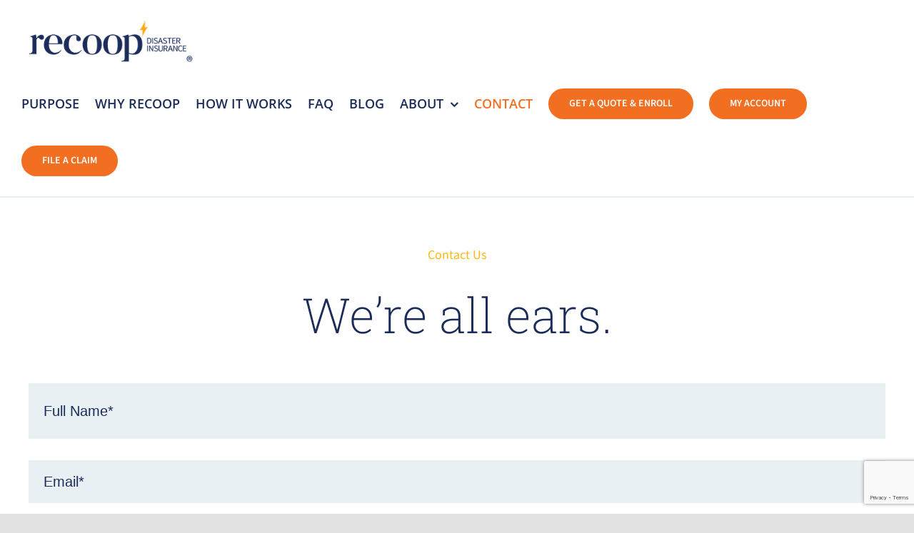

--- FILE ---
content_type: text/html; charset=UTF-8
request_url: https://www.recoopinsurance.com/contact/
body_size: 15068
content:
<!DOCTYPE html>
<html class="avada-html-layout-wide avada-html-header-position-top avada-is-100-percent-template" lang="en-US" prefix="og: http://ogp.me/ns# fb: http://ogp.me/ns/fb#">
<head>
<meta http-equiv="X-UA-Compatible" content="IE=edge" />
<meta http-equiv="Content-Type" content="text/html; charset=utf-8"/>
<meta name="viewport" content="width=device-width, initial-scale=1" />
<meta name='robots' content='index, follow, max-image-preview:large, max-snippet:-1, max-video-preview:-1' />
<style>img:is([sizes="auto" i], [sizes^="auto," i]) { contain-intrinsic-size: 3000px 1500px }</style>
<!-- This site is optimized with the Yoast SEO plugin v26.6 - https://yoast.com/wordpress/plugins/seo/ -->
<title>Contact Us - Recoop Insurance</title>
<link rel="canonical" href="https://www.recoopinsurance.com/contact/" />
<meta property="og:locale" content="en_US" />
<meta property="og:type" content="article" />
<meta property="og:title" content="Contact Us - Recoop Insurance" />
<meta property="og:url" content="https://www.recoopinsurance.com/contact/" />
<meta property="og:site_name" content="Recoop Insurance" />
<meta property="article:modified_time" content="2023-05-12T14:56:08+00:00" />
<meta property="og:image" content="https://www.recoopinsurance.com/wp-content/uploads/2020/10/recoop-logo-feature.jpg" />
<meta property="og:image:width" content="350" />
<meta property="og:image:height" content="350" />
<meta property="og:image:type" content="image/jpeg" />
<meta name="twitter:card" content="summary_large_image" />
<meta name="twitter:label1" content="Est. reading time" />
<meta name="twitter:data1" content="4 minutes" />
<script type="application/ld+json" class="yoast-schema-graph">{"@context":"https://schema.org","@graph":[{"@type":"WebPage","@id":"https://www.recoopinsurance.com/contact/","url":"https://www.recoopinsurance.com/contact/","name":"Contact Us - Recoop Insurance","isPartOf":{"@id":"https://www.recoopinsurance.com/#website"},"primaryImageOfPage":{"@id":"https://www.recoopinsurance.com/contact/#primaryimage"},"image":{"@id":"https://www.recoopinsurance.com/contact/#primaryimage"},"thumbnailUrl":"https://www.recoopinsurance.com/wp-content/uploads/2020/10/recoop-logo-feature.jpg","datePublished":"2020-12-03T21:04:05+00:00","dateModified":"2023-05-12T14:56:08+00:00","breadcrumb":{"@id":"https://www.recoopinsurance.com/contact/#breadcrumb"},"inLanguage":"en-US","potentialAction":[{"@type":"ReadAction","target":["https://www.recoopinsurance.com/contact/"]}]},{"@type":"ImageObject","inLanguage":"en-US","@id":"https://www.recoopinsurance.com/contact/#primaryimage","url":"https://www.recoopinsurance.com/wp-content/uploads/2020/10/recoop-logo-feature.jpg","contentUrl":"https://www.recoopinsurance.com/wp-content/uploads/2020/10/recoop-logo-feature.jpg","width":350,"height":350},{"@type":"BreadcrumbList","@id":"https://www.recoopinsurance.com/contact/#breadcrumb","itemListElement":[{"@type":"ListItem","position":1,"name":"Home","item":"https://www.recoopinsurance.com/"},{"@type":"ListItem","position":2,"name":"Contact Us"}]},{"@type":"WebSite","@id":"https://www.recoopinsurance.com/#website","url":"https://www.recoopinsurance.com/","name":"Recoop Insurance","description":"We pick up where insurance stops.","potentialAction":[{"@type":"SearchAction","target":{"@type":"EntryPoint","urlTemplate":"https://www.recoopinsurance.com/?s={search_term_string}"},"query-input":{"@type":"PropertyValueSpecification","valueRequired":true,"valueName":"search_term_string"}}],"inLanguage":"en-US"}]}</script>
<!-- / Yoast SEO plugin. -->
<link rel="alternate" type="application/rss+xml" title="Recoop Insurance &raquo; Feed" href="https://www.recoopinsurance.com/feed/" />
<link rel="alternate" type="application/rss+xml" title="Recoop Insurance &raquo; Comments Feed" href="https://www.recoopinsurance.com/comments/feed/" />
<link rel="icon" href="https://www.recoopinsurance.com/wp-content/uploads/2020/10/recoop-favicon-64x64-1.jpg" type="image/jpeg" />
<!-- Apple Touch Icon -->
<link rel="apple-touch-icon" sizes="180x180" href="https://www.recoopinsurance.com/wp-content/uploads/2020/10/recoop-favicon-160x160-1.jpg" type="image/jpeg">
<!-- Android Icon -->
<link rel="icon" sizes="192x192" href="https://www.recoopinsurance.com/wp-content/uploads/2020/10/recoop-favicon-160x160-1.jpg" type="image/jpeg">
<!-- MS Edge Icon -->
<meta name="msapplication-TileImage" content="https://www.recoopinsurance.com/wp-content/uploads/2020/10/recoop-favicon-160x160-1.jpg" type="image/jpeg">
<meta name="description" content="Contact Us 
We’re all ears."/>
<meta property="og:locale" content="en_US"/>
<meta property="og:type" content="article"/>
<meta property="og:site_name" content="Recoop Insurance"/>
<meta property="og:title" content="Contact Us - Recoop Insurance"/>
<meta property="og:description" content="Contact Us 
We’re all ears."/>
<meta property="og:url" content="https://www.recoopinsurance.com/contact/"/>
<meta property="article:modified_time" content="2023-05-12T14:56:08+00:00"/>
<meta property="og:image" content="https://www.recoopinsurance.com/wp-content/uploads/2020/10/recoop-logo-feature.jpg"/>
<meta property="og:image:width" content="350"/>
<meta property="og:image:height" content="350"/>
<meta property="og:image:type" content="image/jpeg"/>
<script type="text/javascript">
/* <![CDATA[ */
window._wpemojiSettings = {"baseUrl":"https:\/\/s.w.org\/images\/core\/emoji\/16.0.1\/72x72\/","ext":".png","svgUrl":"https:\/\/s.w.org\/images\/core\/emoji\/16.0.1\/svg\/","svgExt":".svg","source":{"concatemoji":"https:\/\/www.recoopinsurance.com\/wp-includes\/js\/wp-emoji-release.min.js?ver=6.8.3"}};
/*! This file is auto-generated */
!function(s,n){var o,i,e;function c(e){try{var t={supportTests:e,timestamp:(new Date).valueOf()};sessionStorage.setItem(o,JSON.stringify(t))}catch(e){}}function p(e,t,n){e.clearRect(0,0,e.canvas.width,e.canvas.height),e.fillText(t,0,0);var t=new Uint32Array(e.getImageData(0,0,e.canvas.width,e.canvas.height).data),a=(e.clearRect(0,0,e.canvas.width,e.canvas.height),e.fillText(n,0,0),new Uint32Array(e.getImageData(0,0,e.canvas.width,e.canvas.height).data));return t.every(function(e,t){return e===a[t]})}function u(e,t){e.clearRect(0,0,e.canvas.width,e.canvas.height),e.fillText(t,0,0);for(var n=e.getImageData(16,16,1,1),a=0;a<n.data.length;a++)if(0!==n.data[a])return!1;return!0}function f(e,t,n,a){switch(t){case"flag":return n(e,"\ud83c\udff3\ufe0f\u200d\u26a7\ufe0f","\ud83c\udff3\ufe0f\u200b\u26a7\ufe0f")?!1:!n(e,"\ud83c\udde8\ud83c\uddf6","\ud83c\udde8\u200b\ud83c\uddf6")&&!n(e,"\ud83c\udff4\udb40\udc67\udb40\udc62\udb40\udc65\udb40\udc6e\udb40\udc67\udb40\udc7f","\ud83c\udff4\u200b\udb40\udc67\u200b\udb40\udc62\u200b\udb40\udc65\u200b\udb40\udc6e\u200b\udb40\udc67\u200b\udb40\udc7f");case"emoji":return!a(e,"\ud83e\udedf")}return!1}function g(e,t,n,a){var r="undefined"!=typeof WorkerGlobalScope&&self instanceof WorkerGlobalScope?new OffscreenCanvas(300,150):s.createElement("canvas"),o=r.getContext("2d",{willReadFrequently:!0}),i=(o.textBaseline="top",o.font="600 32px Arial",{});return e.forEach(function(e){i[e]=t(o,e,n,a)}),i}function t(e){var t=s.createElement("script");t.src=e,t.defer=!0,s.head.appendChild(t)}"undefined"!=typeof Promise&&(o="wpEmojiSettingsSupports",i=["flag","emoji"],n.supports={everything:!0,everythingExceptFlag:!0},e=new Promise(function(e){s.addEventListener("DOMContentLoaded",e,{once:!0})}),new Promise(function(t){var n=function(){try{var e=JSON.parse(sessionStorage.getItem(o));if("object"==typeof e&&"number"==typeof e.timestamp&&(new Date).valueOf()<e.timestamp+604800&&"object"==typeof e.supportTests)return e.supportTests}catch(e){}return null}();if(!n){if("undefined"!=typeof Worker&&"undefined"!=typeof OffscreenCanvas&&"undefined"!=typeof URL&&URL.createObjectURL&&"undefined"!=typeof Blob)try{var e="postMessage("+g.toString()+"("+[JSON.stringify(i),f.toString(),p.toString(),u.toString()].join(",")+"));",a=new Blob([e],{type:"text/javascript"}),r=new Worker(URL.createObjectURL(a),{name:"wpTestEmojiSupports"});return void(r.onmessage=function(e){c(n=e.data),r.terminate(),t(n)})}catch(e){}c(n=g(i,f,p,u))}t(n)}).then(function(e){for(var t in e)n.supports[t]=e[t],n.supports.everything=n.supports.everything&&n.supports[t],"flag"!==t&&(n.supports.everythingExceptFlag=n.supports.everythingExceptFlag&&n.supports[t]);n.supports.everythingExceptFlag=n.supports.everythingExceptFlag&&!n.supports.flag,n.DOMReady=!1,n.readyCallback=function(){n.DOMReady=!0}}).then(function(){return e}).then(function(){var e;n.supports.everything||(n.readyCallback(),(e=n.source||{}).concatemoji?t(e.concatemoji):e.wpemoji&&e.twemoji&&(t(e.twemoji),t(e.wpemoji)))}))}((window,document),window._wpemojiSettings);
/* ]]> */
</script>
<!-- <link rel='stylesheet' id='formidable-css' href='https://www.recoopinsurance.com/wp-content/plugins/formidable/css/formidableforms.css?ver=12221720' type='text/css' media='all' /> -->
<link rel="stylesheet" type="text/css" href="//www.recoopinsurance.com/wp-content/cache/wpfc-minified/7bpc5kih/7twjb.css" media="all"/>
<style id='wp-emoji-styles-inline-css' type='text/css'>
img.wp-smiley, img.emoji {
display: inline !important;
border: none !important;
box-shadow: none !important;
height: 1em !important;
width: 1em !important;
margin: 0 0.07em !important;
vertical-align: -0.1em !important;
background: none !important;
padding: 0 !important;
}
</style>
<!-- <link rel='stylesheet' id='wp-block-library-css' href='https://www.recoopinsurance.com/wp-includes/css/dist/block-library/style.min.css?ver=6.8.3' type='text/css' media='all' /> -->
<link rel="stylesheet" type="text/css" href="//www.recoopinsurance.com/wp-content/cache/wpfc-minified/fth428go/7twjb.css" media="all"/>
<style id='wp-block-library-theme-inline-css' type='text/css'>
.wp-block-audio :where(figcaption){color:#555;font-size:13px;text-align:center}.is-dark-theme .wp-block-audio :where(figcaption){color:#ffffffa6}.wp-block-audio{margin:0 0 1em}.wp-block-code{border:1px solid #ccc;border-radius:4px;font-family:Menlo,Consolas,monaco,monospace;padding:.8em 1em}.wp-block-embed :where(figcaption){color:#555;font-size:13px;text-align:center}.is-dark-theme .wp-block-embed :where(figcaption){color:#ffffffa6}.wp-block-embed{margin:0 0 1em}.blocks-gallery-caption{color:#555;font-size:13px;text-align:center}.is-dark-theme .blocks-gallery-caption{color:#ffffffa6}:root :where(.wp-block-image figcaption){color:#555;font-size:13px;text-align:center}.is-dark-theme :root :where(.wp-block-image figcaption){color:#ffffffa6}.wp-block-image{margin:0 0 1em}.wp-block-pullquote{border-bottom:4px solid;border-top:4px solid;color:currentColor;margin-bottom:1.75em}.wp-block-pullquote cite,.wp-block-pullquote footer,.wp-block-pullquote__citation{color:currentColor;font-size:.8125em;font-style:normal;text-transform:uppercase}.wp-block-quote{border-left:.25em solid;margin:0 0 1.75em;padding-left:1em}.wp-block-quote cite,.wp-block-quote footer{color:currentColor;font-size:.8125em;font-style:normal;position:relative}.wp-block-quote:where(.has-text-align-right){border-left:none;border-right:.25em solid;padding-left:0;padding-right:1em}.wp-block-quote:where(.has-text-align-center){border:none;padding-left:0}.wp-block-quote.is-large,.wp-block-quote.is-style-large,.wp-block-quote:where(.is-style-plain){border:none}.wp-block-search .wp-block-search__label{font-weight:700}.wp-block-search__button{border:1px solid #ccc;padding:.375em .625em}:where(.wp-block-group.has-background){padding:1.25em 2.375em}.wp-block-separator.has-css-opacity{opacity:.4}.wp-block-separator{border:none;border-bottom:2px solid;margin-left:auto;margin-right:auto}.wp-block-separator.has-alpha-channel-opacity{opacity:1}.wp-block-separator:not(.is-style-wide):not(.is-style-dots){width:100px}.wp-block-separator.has-background:not(.is-style-dots){border-bottom:none;height:1px}.wp-block-separator.has-background:not(.is-style-wide):not(.is-style-dots){height:2px}.wp-block-table{margin:0 0 1em}.wp-block-table td,.wp-block-table th{word-break:normal}.wp-block-table :where(figcaption){color:#555;font-size:13px;text-align:center}.is-dark-theme .wp-block-table :where(figcaption){color:#ffffffa6}.wp-block-video :where(figcaption){color:#555;font-size:13px;text-align:center}.is-dark-theme .wp-block-video :where(figcaption){color:#ffffffa6}.wp-block-video{margin:0 0 1em}:root :where(.wp-block-template-part.has-background){margin-bottom:0;margin-top:0;padding:1.25em 2.375em}
</style>
<style id='classic-theme-styles-inline-css' type='text/css'>
/*! This file is auto-generated */
.wp-block-button__link{color:#fff;background-color:#32373c;border-radius:9999px;box-shadow:none;text-decoration:none;padding:calc(.667em + 2px) calc(1.333em + 2px);font-size:1.125em}.wp-block-file__button{background:#32373c;color:#fff;text-decoration:none}
</style>
<style id='global-styles-inline-css' type='text/css'>
:root{--wp--preset--aspect-ratio--square: 1;--wp--preset--aspect-ratio--4-3: 4/3;--wp--preset--aspect-ratio--3-4: 3/4;--wp--preset--aspect-ratio--3-2: 3/2;--wp--preset--aspect-ratio--2-3: 2/3;--wp--preset--aspect-ratio--16-9: 16/9;--wp--preset--aspect-ratio--9-16: 9/16;--wp--preset--color--black: #000000;--wp--preset--color--cyan-bluish-gray: #abb8c3;--wp--preset--color--white: #ffffff;--wp--preset--color--pale-pink: #f78da7;--wp--preset--color--vivid-red: #cf2e2e;--wp--preset--color--luminous-vivid-orange: #ff6900;--wp--preset--color--luminous-vivid-amber: #fcb900;--wp--preset--color--light-green-cyan: #7bdcb5;--wp--preset--color--vivid-green-cyan: #00d084;--wp--preset--color--pale-cyan-blue: #8ed1fc;--wp--preset--color--vivid-cyan-blue: #0693e3;--wp--preset--color--vivid-purple: #9b51e0;--wp--preset--color--awb-color-1: rgba(255,255,255,1);--wp--preset--color--awb-color-2: rgba(249,249,251,1);--wp--preset--color--awb-color-3: rgba(242,243,245,1);--wp--preset--color--awb-color-4: rgba(226,226,226,1);--wp--preset--color--awb-color-5: rgba(252,184,19,1);--wp--preset--color--awb-color-6: rgba(74,78,87,1);--wp--preset--color--awb-color-7: rgba(28,44,90,1);--wp--preset--color--awb-color-8: rgba(33,41,52,1);--wp--preset--color--awb-color-custom-10: rgba(101,188,123,1);--wp--preset--color--awb-color-custom-11: rgba(242,111,33,1);--wp--preset--color--awb-color-custom-12: rgba(233,240,244,1);--wp--preset--color--awb-color-custom-13: rgba(51,51,51,1);--wp--preset--color--awb-color-custom-14: rgba(242,243,245,0.7);--wp--preset--color--awb-color-custom-15: rgba(73,86,123,1);--wp--preset--color--awb-color-custom-16: rgba(242,243,245,0.8);--wp--preset--color--awb-color-custom-17: rgba(158,160,164,1);--wp--preset--color--awb-color-custom-18: rgba(255,255,255,0.8);--wp--preset--gradient--vivid-cyan-blue-to-vivid-purple: linear-gradient(135deg,rgba(6,147,227,1) 0%,rgb(155,81,224) 100%);--wp--preset--gradient--light-green-cyan-to-vivid-green-cyan: linear-gradient(135deg,rgb(122,220,180) 0%,rgb(0,208,130) 100%);--wp--preset--gradient--luminous-vivid-amber-to-luminous-vivid-orange: linear-gradient(135deg,rgba(252,185,0,1) 0%,rgba(255,105,0,1) 100%);--wp--preset--gradient--luminous-vivid-orange-to-vivid-red: linear-gradient(135deg,rgba(255,105,0,1) 0%,rgb(207,46,46) 100%);--wp--preset--gradient--very-light-gray-to-cyan-bluish-gray: linear-gradient(135deg,rgb(238,238,238) 0%,rgb(169,184,195) 100%);--wp--preset--gradient--cool-to-warm-spectrum: linear-gradient(135deg,rgb(74,234,220) 0%,rgb(151,120,209) 20%,rgb(207,42,186) 40%,rgb(238,44,130) 60%,rgb(251,105,98) 80%,rgb(254,248,76) 100%);--wp--preset--gradient--blush-light-purple: linear-gradient(135deg,rgb(255,206,236) 0%,rgb(152,150,240) 100%);--wp--preset--gradient--blush-bordeaux: linear-gradient(135deg,rgb(254,205,165) 0%,rgb(254,45,45) 50%,rgb(107,0,62) 100%);--wp--preset--gradient--luminous-dusk: linear-gradient(135deg,rgb(255,203,112) 0%,rgb(199,81,192) 50%,rgb(65,88,208) 100%);--wp--preset--gradient--pale-ocean: linear-gradient(135deg,rgb(255,245,203) 0%,rgb(182,227,212) 50%,rgb(51,167,181) 100%);--wp--preset--gradient--electric-grass: linear-gradient(135deg,rgb(202,248,128) 0%,rgb(113,206,126) 100%);--wp--preset--gradient--midnight: linear-gradient(135deg,rgb(2,3,129) 0%,rgb(40,116,252) 100%);--wp--preset--font-size--small: 12.75px;--wp--preset--font-size--medium: 20px;--wp--preset--font-size--large: 25.5px;--wp--preset--font-size--x-large: 42px;--wp--preset--font-size--normal: 17px;--wp--preset--font-size--xlarge: 34px;--wp--preset--font-size--huge: 51px;--wp--preset--spacing--20: 0.44rem;--wp--preset--spacing--30: 0.67rem;--wp--preset--spacing--40: 1rem;--wp--preset--spacing--50: 1.5rem;--wp--preset--spacing--60: 2.25rem;--wp--preset--spacing--70: 3.38rem;--wp--preset--spacing--80: 5.06rem;--wp--preset--shadow--natural: 6px 6px 9px rgba(0, 0, 0, 0.2);--wp--preset--shadow--deep: 12px 12px 50px rgba(0, 0, 0, 0.4);--wp--preset--shadow--sharp: 6px 6px 0px rgba(0, 0, 0, 0.2);--wp--preset--shadow--outlined: 6px 6px 0px -3px rgba(255, 255, 255, 1), 6px 6px rgba(0, 0, 0, 1);--wp--preset--shadow--crisp: 6px 6px 0px rgba(0, 0, 0, 1);}:where(.is-layout-flex){gap: 0.5em;}:where(.is-layout-grid){gap: 0.5em;}body .is-layout-flex{display: flex;}.is-layout-flex{flex-wrap: wrap;align-items: center;}.is-layout-flex > :is(*, div){margin: 0;}body .is-layout-grid{display: grid;}.is-layout-grid > :is(*, div){margin: 0;}:where(.wp-block-columns.is-layout-flex){gap: 2em;}:where(.wp-block-columns.is-layout-grid){gap: 2em;}:where(.wp-block-post-template.is-layout-flex){gap: 1.25em;}:where(.wp-block-post-template.is-layout-grid){gap: 1.25em;}.has-black-color{color: var(--wp--preset--color--black) !important;}.has-cyan-bluish-gray-color{color: var(--wp--preset--color--cyan-bluish-gray) !important;}.has-white-color{color: var(--wp--preset--color--white) !important;}.has-pale-pink-color{color: var(--wp--preset--color--pale-pink) !important;}.has-vivid-red-color{color: var(--wp--preset--color--vivid-red) !important;}.has-luminous-vivid-orange-color{color: var(--wp--preset--color--luminous-vivid-orange) !important;}.has-luminous-vivid-amber-color{color: var(--wp--preset--color--luminous-vivid-amber) !important;}.has-light-green-cyan-color{color: var(--wp--preset--color--light-green-cyan) !important;}.has-vivid-green-cyan-color{color: var(--wp--preset--color--vivid-green-cyan) !important;}.has-pale-cyan-blue-color{color: var(--wp--preset--color--pale-cyan-blue) !important;}.has-vivid-cyan-blue-color{color: var(--wp--preset--color--vivid-cyan-blue) !important;}.has-vivid-purple-color{color: var(--wp--preset--color--vivid-purple) !important;}.has-black-background-color{background-color: var(--wp--preset--color--black) !important;}.has-cyan-bluish-gray-background-color{background-color: var(--wp--preset--color--cyan-bluish-gray) !important;}.has-white-background-color{background-color: var(--wp--preset--color--white) !important;}.has-pale-pink-background-color{background-color: var(--wp--preset--color--pale-pink) !important;}.has-vivid-red-background-color{background-color: var(--wp--preset--color--vivid-red) !important;}.has-luminous-vivid-orange-background-color{background-color: var(--wp--preset--color--luminous-vivid-orange) !important;}.has-luminous-vivid-amber-background-color{background-color: var(--wp--preset--color--luminous-vivid-amber) !important;}.has-light-green-cyan-background-color{background-color: var(--wp--preset--color--light-green-cyan) !important;}.has-vivid-green-cyan-background-color{background-color: var(--wp--preset--color--vivid-green-cyan) !important;}.has-pale-cyan-blue-background-color{background-color: var(--wp--preset--color--pale-cyan-blue) !important;}.has-vivid-cyan-blue-background-color{background-color: var(--wp--preset--color--vivid-cyan-blue) !important;}.has-vivid-purple-background-color{background-color: var(--wp--preset--color--vivid-purple) !important;}.has-black-border-color{border-color: var(--wp--preset--color--black) !important;}.has-cyan-bluish-gray-border-color{border-color: var(--wp--preset--color--cyan-bluish-gray) !important;}.has-white-border-color{border-color: var(--wp--preset--color--white) !important;}.has-pale-pink-border-color{border-color: var(--wp--preset--color--pale-pink) !important;}.has-vivid-red-border-color{border-color: var(--wp--preset--color--vivid-red) !important;}.has-luminous-vivid-orange-border-color{border-color: var(--wp--preset--color--luminous-vivid-orange) !important;}.has-luminous-vivid-amber-border-color{border-color: var(--wp--preset--color--luminous-vivid-amber) !important;}.has-light-green-cyan-border-color{border-color: var(--wp--preset--color--light-green-cyan) !important;}.has-vivid-green-cyan-border-color{border-color: var(--wp--preset--color--vivid-green-cyan) !important;}.has-pale-cyan-blue-border-color{border-color: var(--wp--preset--color--pale-cyan-blue) !important;}.has-vivid-cyan-blue-border-color{border-color: var(--wp--preset--color--vivid-cyan-blue) !important;}.has-vivid-purple-border-color{border-color: var(--wp--preset--color--vivid-purple) !important;}.has-vivid-cyan-blue-to-vivid-purple-gradient-background{background: var(--wp--preset--gradient--vivid-cyan-blue-to-vivid-purple) !important;}.has-light-green-cyan-to-vivid-green-cyan-gradient-background{background: var(--wp--preset--gradient--light-green-cyan-to-vivid-green-cyan) !important;}.has-luminous-vivid-amber-to-luminous-vivid-orange-gradient-background{background: var(--wp--preset--gradient--luminous-vivid-amber-to-luminous-vivid-orange) !important;}.has-luminous-vivid-orange-to-vivid-red-gradient-background{background: var(--wp--preset--gradient--luminous-vivid-orange-to-vivid-red) !important;}.has-very-light-gray-to-cyan-bluish-gray-gradient-background{background: var(--wp--preset--gradient--very-light-gray-to-cyan-bluish-gray) !important;}.has-cool-to-warm-spectrum-gradient-background{background: var(--wp--preset--gradient--cool-to-warm-spectrum) !important;}.has-blush-light-purple-gradient-background{background: var(--wp--preset--gradient--blush-light-purple) !important;}.has-blush-bordeaux-gradient-background{background: var(--wp--preset--gradient--blush-bordeaux) !important;}.has-luminous-dusk-gradient-background{background: var(--wp--preset--gradient--luminous-dusk) !important;}.has-pale-ocean-gradient-background{background: var(--wp--preset--gradient--pale-ocean) !important;}.has-electric-grass-gradient-background{background: var(--wp--preset--gradient--electric-grass) !important;}.has-midnight-gradient-background{background: var(--wp--preset--gradient--midnight) !important;}.has-small-font-size{font-size: var(--wp--preset--font-size--small) !important;}.has-medium-font-size{font-size: var(--wp--preset--font-size--medium) !important;}.has-large-font-size{font-size: var(--wp--preset--font-size--large) !important;}.has-x-large-font-size{font-size: var(--wp--preset--font-size--x-large) !important;}
:where(.wp-block-post-template.is-layout-flex){gap: 1.25em;}:where(.wp-block-post-template.is-layout-grid){gap: 1.25em;}
:where(.wp-block-columns.is-layout-flex){gap: 2em;}:where(.wp-block-columns.is-layout-grid){gap: 2em;}
:root :where(.wp-block-pullquote){font-size: 1.5em;line-height: 1.6;}
</style>
<!-- <link rel='stylesheet' id='searchandfilter-css' href='https://www.recoopinsurance.com/wp-content/plugins/search-filter/style.css?ver=1' type='text/css' media='all' /> -->
<!-- <link rel='stylesheet' id='fusion-dynamic-css-css' href='https://www.recoopinsurance.com/wp-content/uploads/fusion-styles/b5e91fe7a38dc9ffb710c70de504a94d.min.css?ver=3.14.2' type='text/css' media='all' /> -->
<link rel="stylesheet" type="text/css" href="//www.recoopinsurance.com/wp-content/cache/wpfc-minified/2c4l80y7/7twjb.css" media="all"/>
<script src='//www.recoopinsurance.com/wp-content/cache/wpfc-minified/6wcw8w4w/7twjb.js' type="text/javascript"></script>
<!-- <script type="text/javascript" src="https://www.recoopinsurance.com/wp-includes/js/jquery/jquery.min.js?ver=3.7.1" id="jquery-core-js"></script> -->
<!-- <script type="text/javascript" src="https://www.recoopinsurance.com/wp-includes/js/jquery/jquery-migrate.min.js?ver=3.4.1" id="jquery-migrate-js"></script> -->
<link rel="https://api.w.org/" href="https://www.recoopinsurance.com/wp-json/" /><link rel="alternate" title="JSON" type="application/json" href="https://www.recoopinsurance.com/wp-json/wp/v2/pages/230" /><link rel="EditURI" type="application/rsd+xml" title="RSD" href="https://www.recoopinsurance.com/xmlrpc.php?rsd" />
<link rel='shortlink' href='https://www.recoopinsurance.com/?p=230' />
<link rel="alternate" title="oEmbed (JSON)" type="application/json+oembed" href="https://www.recoopinsurance.com/wp-json/oembed/1.0/embed?url=https%3A%2F%2Fwww.recoopinsurance.com%2Fcontact%2F" />
<link rel="alternate" title="oEmbed (XML)" type="text/xml+oembed" href="https://www.recoopinsurance.com/wp-json/oembed/1.0/embed?url=https%3A%2F%2Fwww.recoopinsurance.com%2Fcontact%2F&#038;format=xml" />
<script>document.documentElement.className += " js";</script>
<style type="text/css" id="css-fb-visibility">@media screen and (max-width: 850px){.fusion-no-small-visibility{display:none !important;}body .sm-text-align-center{text-align:center !important;}body .sm-text-align-left{text-align:left !important;}body .sm-text-align-right{text-align:right !important;}body .sm-text-align-justify{text-align:justify !important;}body .sm-flex-align-center{justify-content:center !important;}body .sm-flex-align-flex-start{justify-content:flex-start !important;}body .sm-flex-align-flex-end{justify-content:flex-end !important;}body .sm-mx-auto{margin-left:auto !important;margin-right:auto !important;}body .sm-ml-auto{margin-left:auto !important;}body .sm-mr-auto{margin-right:auto !important;}body .fusion-absolute-position-small{position:absolute;width:100%;}.awb-sticky.awb-sticky-small{ position: sticky; top: var(--awb-sticky-offset,0); }}@media screen and (min-width: 851px) and (max-width: 1050px){.fusion-no-medium-visibility{display:none !important;}body .md-text-align-center{text-align:center !important;}body .md-text-align-left{text-align:left !important;}body .md-text-align-right{text-align:right !important;}body .md-text-align-justify{text-align:justify !important;}body .md-flex-align-center{justify-content:center !important;}body .md-flex-align-flex-start{justify-content:flex-start !important;}body .md-flex-align-flex-end{justify-content:flex-end !important;}body .md-mx-auto{margin-left:auto !important;margin-right:auto !important;}body .md-ml-auto{margin-left:auto !important;}body .md-mr-auto{margin-right:auto !important;}body .fusion-absolute-position-medium{position:absolute;width:100%;}.awb-sticky.awb-sticky-medium{ position: sticky; top: var(--awb-sticky-offset,0); }}@media screen and (min-width: 1051px){.fusion-no-large-visibility{display:none !important;}body .lg-text-align-center{text-align:center !important;}body .lg-text-align-left{text-align:left !important;}body .lg-text-align-right{text-align:right !important;}body .lg-text-align-justify{text-align:justify !important;}body .lg-flex-align-center{justify-content:center !important;}body .lg-flex-align-flex-start{justify-content:flex-start !important;}body .lg-flex-align-flex-end{justify-content:flex-end !important;}body .lg-mx-auto{margin-left:auto !important;margin-right:auto !important;}body .lg-ml-auto{margin-left:auto !important;}body .lg-mr-auto{margin-right:auto !important;}body .fusion-absolute-position-large{position:absolute;width:100%;}.awb-sticky.awb-sticky-large{ position: sticky; top: var(--awb-sticky-offset,0); }}</style><style type="text/css">.recentcomments a{display:inline !important;padding:0 !important;margin:0 !important;}</style>		<script type="text/javascript">
var doc = document.documentElement;
doc.setAttribute( 'data-useragent', navigator.userAgent );
</script>
<!-- RIVETCO Google Tag Manager -->
<script>(function(w,d,s,l,i){w[l]=w[l]||[];w[l].push({'gtm.start':
new Date().getTime(),event:'gtm.js'});var f=d.getElementsByTagName(s)[0],
j=d.createElement(s),dl=l!='dataLayer'?'&l='+l:'';j.async=true;j.src=
'https://www.googletagmanager.com/gtm.js?id='+i+dl;f.parentNode.insertBefore(j,f);
})(window,document,'script','dataLayer','GTM-MG9NVV3W');</script>
<!-- End Google Tag Manager -->
<!-- Facebook Pixel Code -->
<script>
!function(f,b,e,v,n,t,s)
{if(f.fbq)return;n=f.fbq=function(){n.callMethod?
n.callMethod.apply(n,arguments):n.queue.push(arguments)};
if(!f._fbq)f._fbq=n;n.push=n;n.loaded=!0;n.version='2.0';
n.queue=[];t=b.createElement(e);t.async=!0;
t.src=v;s=b.getElementsByTagName(e)[0];
s.parentNode.insertBefore(t,s)}(window, document,'script',
'https://connect.facebook.net/en_US/fbevents.js');
fbq('init', '256427839456153');
fbq('track', 'PageView');
</script>
<noscript><img height="1" width="1" style="display:none"
src="https://www.facebook.com/tr?id=256427839456153&ev=PageView&noscript=1"
/></noscript>
<!-- End Facebook Pixel Code -->
<meta name="facebook-domain-verification" content="pvqjtqurah0mussakugn3pvab4jdzq" /></head>
<body class="wp-singular page-template page-template-100-width page-template-100-width-php page page-id-230 wp-theme-Avada fusion-image-hovers fusion-pagination-sizing fusion-button_type-flat fusion-button_span-no fusion-button_gradient-linear avada-image-rollover-circle-yes avada-image-rollover-yes avada-image-rollover-direction-left fusion-body ltr no-tablet-sticky-header no-mobile-sticky-header no-mobile-slidingbar no-mobile-totop avada-has-rev-slider-styles fusion-disable-outline fusion-sub-menu-fade mobile-logo-pos-left layout-wide-mode avada-has-boxed-modal-shadow- layout-scroll-offset-full avada-has-zero-margin-offset-top fusion-top-header menu-text-align-center mobile-menu-design-modern fusion-show-pagination-text fusion-header-layout-v1 avada-responsive avada-footer-fx-sticky avada-menu-highlight-style-textcolor fusion-search-form-clean fusion-main-menu-search-overlay fusion-avatar-circle avada-dropdown-styles avada-blog-layout-grid avada-blog-archive-layout-grid avada-header-shadow-no avada-menu-icon-position-left avada-has-megamenu-shadow avada-has-header-100-width avada-has-breadcrumb-mobile-hidden avada-has-titlebar-hide avada-header-border-color-full-transparent avada-has-pagination-width_height avada-flyout-menu-direction-fade avada-ec-views-v1" data-awb-post-id="230">
<!-- Google Tag Manager (noscript) -->
<noscript><iframe src="https://www.googletagmanager.com/ns.html?id=GTM-MG9NVV3W"
height="0" width="0" style="display:none;visibility:hidden"></iframe></noscript>
<!-- End Google Tag Manager (noscript) -->	<a class="skip-link screen-reader-text" href="#content">Skip to content</a>
<div id="boxed-wrapper">
<div id="wrapper" class="fusion-wrapper">
<div id="home" style="position:relative;top:-1px;"></div>
<header class="fusion-header-wrapper">
<div class="fusion-header-v1 fusion-logo-alignment fusion-logo-left fusion-sticky-menu- fusion-sticky-logo- fusion-mobile-logo-  fusion-mobile-menu-design-modern">
<div class="fusion-header-sticky-height"></div>
<div class="fusion-header">
<div class="fusion-row">
<div class="fusion-logo" data-margin-top="10px" data-margin-bottom="10px" data-margin-left="0px" data-margin-right="0px">
<a class="fusion-logo-link"  href="https://www.recoopinsurance.com/" >
<!-- standard logo -->
<img src="https://www.recoopinsurance.com/wp-content/uploads/2024/04/Recoop-Logo-1.png" srcset="https://www.recoopinsurance.com/wp-content/uploads/2024/04/Recoop-Logo-1.png 1x" width="250" height="75" alt="Recoop Insurance Logo" data-retina_logo_url="" class="fusion-standard-logo" />
</a>
</div>		<nav class="fusion-main-menu" aria-label="Main Menu"><div class="fusion-overlay-search">		<form role="search" class="searchform fusion-search-form  fusion-search-form-clean" method="get" action="https://www.recoopinsurance.com/">
<div class="fusion-search-form-content">
<div class="fusion-search-field search-field">
<label><span class="screen-reader-text">Search for:</span>
<input type="search" value="" name="s" class="s" placeholder="Search..." required aria-required="true" aria-label="Search..."/>
</label>
</div>
<div class="fusion-search-button search-button">
<input type="submit" class="fusion-search-submit searchsubmit" aria-label="Search" value="&#xf002;" />
</div>
</div>
</form>
<div class="fusion-search-spacer"></div><a href="#" role="button" aria-label="Close Search" class="fusion-close-search"></a></div><ul id="menu-main-navigation" class="fusion-menu"><li  id="menu-item-673"  class="menu-item menu-item-type-post_type menu-item-object-page menu-item-673"  data-item-id="673"><a  href="https://www.recoopinsurance.com/purpose/" class="fusion-textcolor-highlight"><span class="menu-text">Purpose</span></a></li><li  id="menu-item-365"  class="menu-item menu-item-type-post_type menu-item-object-page menu-item-365"  data-item-id="365"><a  href="https://www.recoopinsurance.com/why-recoop/" class="fusion-textcolor-highlight"><span class="menu-text">Why Recoop</span></a></li><li  id="menu-item-375"  class="menu-item menu-item-type-post_type menu-item-object-page menu-item-375"  data-item-id="375"><a  href="https://www.recoopinsurance.com/how-it-works/" class="fusion-textcolor-highlight"><span class="menu-text">How It Works</span></a></li><li  id="menu-item-363"  class="menu-item menu-item-type-post_type menu-item-object-page menu-item-363"  data-item-id="363"><a  href="https://www.recoopinsurance.com/faq/" class="fusion-textcolor-highlight"><span class="menu-text">FAQ</span></a></li><li  id="menu-item-1676"  class="menu-item menu-item-type-post_type menu-item-object-page menu-item-1676"  data-item-id="1676"><a  href="https://www.recoopinsurance.com/blog/" class="fusion-textcolor-highlight"><span class="menu-text">Blog</span></a></li><li  id="menu-item-1920"  class="menu-item menu-item-type-custom menu-item-object-custom menu-item-has-children menu-item-1920 fusion-dropdown-menu"  data-item-id="1920"><a  href="#" class="fusion-textcolor-highlight"><span class="menu-text">About</span> <span class="fusion-caret"><i class="fusion-dropdown-indicator" aria-hidden="true"></i></span></a><ul class="sub-menu"><li  id="menu-item-1918"  class="menu-item menu-item-type-post_type menu-item-object-page menu-item-1918 fusion-dropdown-submenu" ><a  href="https://www.recoopinsurance.com/employees/" class="fusion-textcolor-highlight"><span>Meet our Team</span></a></li><li  id="menu-item-2028"  class="menu-item menu-item-type-post_type menu-item-object-page menu-item-2028 fusion-dropdown-submenu" ><a  href="https://www.recoopinsurance.com/testimonials/" class="fusion-textcolor-highlight"><span>Testimonials</span></a></li><li  id="menu-item-2112"  class="menu-item menu-item-type-post_type menu-item-object-page menu-item-2112 fusion-dropdown-submenu" ><a  href="https://www.recoopinsurance.com/media-center/" class="fusion-textcolor-highlight"><span>Media Center</span></a></li></ul></li><li  id="menu-item-366"  class="menu-item menu-item-type-post_type menu-item-object-page current-menu-item page_item page-item-230 current_page_item menu-item-366"  data-item-id="366"><a  href="https://www.recoopinsurance.com/contact/" class="fusion-textcolor-highlight"><span class="menu-text">Contact</span></a></li><li  id="menu-item-727"  class="menu-item menu-item-type-custom menu-item-object-custom menu-item-727 fusion-menu-item-button"  data-item-id="727"><a  href="https://quote-prod.recoopinsurance.com/#/recoop-prod-enrollment?webpage=insured-details&#038;payrollDeduct=false&#038;agentName=agentdtc" class="fusion-textcolor-highlight"><span class="menu-text fusion-button button-default button-large">Get a Quote &#038; Enroll</span></a></li><li  id="menu-item-1695"  class="menu-item menu-item-type-custom menu-item-object-custom menu-item-1695 fusion-menu-item-button"  data-item-id="1695"><a  href="https://portal-prod.recoopinsurance.com/#/recoop-prod/login" class="fusion-textcolor-highlight"><span class="menu-text fusion-button button-default button-large">My Account</span></a></li><li  id="menu-item-1361"  class="menu-item menu-item-type-custom menu-item-object-custom menu-item-1361 fusion-menu-item-button"  data-item-id="1361"><a  href="https://intake.sedgwick.com/u/recoop/reportaclaim" class="fusion-textcolor-highlight"><span class="menu-text fusion-button button-default button-large">File a Claim</span></a></li></ul></nav><div class="fusion-mobile-navigation"><ul id="menu-main-navigation-1" class="fusion-mobile-menu"><li   class="menu-item menu-item-type-post_type menu-item-object-page menu-item-673"  data-item-id="673"><a  href="https://www.recoopinsurance.com/purpose/" class="fusion-textcolor-highlight"><span class="menu-text">Purpose</span></a></li><li   class="menu-item menu-item-type-post_type menu-item-object-page menu-item-365"  data-item-id="365"><a  href="https://www.recoopinsurance.com/why-recoop/" class="fusion-textcolor-highlight"><span class="menu-text">Why Recoop</span></a></li><li   class="menu-item menu-item-type-post_type menu-item-object-page menu-item-375"  data-item-id="375"><a  href="https://www.recoopinsurance.com/how-it-works/" class="fusion-textcolor-highlight"><span class="menu-text">How It Works</span></a></li><li   class="menu-item menu-item-type-post_type menu-item-object-page menu-item-363"  data-item-id="363"><a  href="https://www.recoopinsurance.com/faq/" class="fusion-textcolor-highlight"><span class="menu-text">FAQ</span></a></li><li   class="menu-item menu-item-type-post_type menu-item-object-page menu-item-1676"  data-item-id="1676"><a  href="https://www.recoopinsurance.com/blog/" class="fusion-textcolor-highlight"><span class="menu-text">Blog</span></a></li><li   class="menu-item menu-item-type-custom menu-item-object-custom menu-item-has-children menu-item-1920 fusion-dropdown-menu"  data-item-id="1920"><a  href="#" class="fusion-textcolor-highlight"><span class="menu-text">About</span> <span class="fusion-caret"><i class="fusion-dropdown-indicator" aria-hidden="true"></i></span></a><ul class="sub-menu"><li   class="menu-item menu-item-type-post_type menu-item-object-page menu-item-1918 fusion-dropdown-submenu" ><a  href="https://www.recoopinsurance.com/employees/" class="fusion-textcolor-highlight"><span>Meet our Team</span></a></li><li   class="menu-item menu-item-type-post_type menu-item-object-page menu-item-2028 fusion-dropdown-submenu" ><a  href="https://www.recoopinsurance.com/testimonials/" class="fusion-textcolor-highlight"><span>Testimonials</span></a></li><li   class="menu-item menu-item-type-post_type menu-item-object-page menu-item-2112 fusion-dropdown-submenu" ><a  href="https://www.recoopinsurance.com/media-center/" class="fusion-textcolor-highlight"><span>Media Center</span></a></li></ul></li><li   class="menu-item menu-item-type-post_type menu-item-object-page current-menu-item page_item page-item-230 current_page_item menu-item-366"  data-item-id="366"><a  href="https://www.recoopinsurance.com/contact/" class="fusion-textcolor-highlight"><span class="menu-text">Contact</span></a></li><li   class="menu-item menu-item-type-custom menu-item-object-custom menu-item-727 fusion-menu-item-button"  data-item-id="727"><a  href="https://quote-prod.recoopinsurance.com/#/recoop-prod-enrollment?webpage=insured-details&#038;payrollDeduct=false&#038;agentName=agentdtc" class="fusion-textcolor-highlight"><span class="menu-text fusion-button button-default button-large">Get a Quote &#038; Enroll</span></a></li><li   class="menu-item menu-item-type-custom menu-item-object-custom menu-item-1695 fusion-menu-item-button"  data-item-id="1695"><a  href="https://portal-prod.recoopinsurance.com/#/recoop-prod/login" class="fusion-textcolor-highlight"><span class="menu-text fusion-button button-default button-large">My Account</span></a></li><li   class="menu-item menu-item-type-custom menu-item-object-custom menu-item-1361 fusion-menu-item-button"  data-item-id="1361"><a  href="https://intake.sedgwick.com/u/recoop/reportaclaim" class="fusion-textcolor-highlight"><span class="menu-text fusion-button button-default button-large">File a Claim</span></a></li></ul></div>	<div class="fusion-mobile-menu-icons">
<a href="#" class="fusion-icon awb-icon-bars" aria-label="Toggle mobile menu" aria-expanded="false"></a>
</div>
<nav class="fusion-mobile-nav-holder fusion-mobile-menu-text-align-center fusion-mobile-menu-indicator-hide" aria-label="Main Menu Mobile"></nav>
</div>
</div>
</div>
<div class="fusion-clearfix"></div>
</header>
<div id="sliders-container" class="fusion-slider-visibility">
</div>
<main id="main" class="clearfix width-100">
<div class="fusion-row" style="max-width:100%;">
<section id="content" class="full-width">
<div id="post-230" class="post-230 page type-page status-publish has-post-thumbnail hentry">
<span class="entry-title rich-snippet-hidden">Contact Us</span><span class="vcard rich-snippet-hidden"><span class="fn"><a href="https://www.recoopinsurance.com/blog/author/wpengineflynnwright-com/" title="Posts by Flynn Wright" rel="author">Flynn Wright</a></span></span><span class="updated rich-snippet-hidden">2023-05-12T14:56:08+00:00</span>						<div class="post-content">
<div class="fusion-fullwidth fullwidth-box fusion-builder-row-1 fusion-flex-container nonhundred-percent-fullwidth non-hundred-percent-height-scrolling" style="--awb-border-radius-top-left:0px;--awb-border-radius-top-right:0px;--awb-border-radius-bottom-right:0px;--awb-border-radius-bottom-left:0px;--awb-margin-top:0px;--awb-margin-bottom:0px;--awb-flex-wrap:wrap;" ><div class="fusion-builder-row fusion-row fusion-flex-align-items-flex-start fusion-flex-content-wrap" style="max-width:1260px;margin-left: calc(-5% / 2 );margin-right: calc(-5% / 2 );"><div class="fusion-layout-column fusion_builder_column fusion-builder-column-0 fusion_builder_column_1_1 1_1 fusion-flex-column" style="--awb-bg-size:cover;--awb-width-large:100%;--awb-margin-top-large:0px;--awb-spacing-right-large:2.375%;--awb-margin-bottom-large:20px;--awb-spacing-left-large:2.375%;--awb-width-medium:100%;--awb-order-medium:0;--awb-spacing-right-medium:2.375%;--awb-spacing-left-medium:2.375%;--awb-width-small:100%;--awb-order-small:0;--awb-spacing-right-small:2.375%;--awb-spacing-left-small:2.375%;"><div class="fusion-column-wrapper fusion-column-has-shadow fusion-flex-justify-content-flex-start fusion-content-layout-column"><div class="fusion-text fusion-text-1"><h6 class="yellow uppercase" style="text-align: center;">Contact Us</h6>
</div><div class="fusion-text fusion-text-2"><h1 style="text-align: center;">We’re all ears.</h1>
</div></div></div></div></div><div class="fusion-fullwidth fullwidth-box fusion-builder-row-2 fusion-flex-container nonhundred-percent-fullwidth non-hundred-percent-height-scrolling reverse-row" style="--awb-border-radius-top-left:0px;--awb-border-radius-top-right:0px;--awb-border-radius-bottom-right:0px;--awb-border-radius-bottom-left:0px;--awb-flex-wrap:wrap;" ><div class="fusion-builder-row fusion-row fusion-flex-align-items-flex-start fusion-flex-content-wrap" style="max-width:1260px;margin-left: calc(-5% / 2 );margin-right: calc(-5% / 2 );"><div class="fusion-layout-column fusion_builder_column fusion-builder-column-1 fusion_builder_column_1_1 1_1 fusion-flex-column" style="--awb-bg-size:cover;--awb-width-large:100%;--awb-margin-top-large:0px;--awb-spacing-right-large:2.375%;--awb-margin-bottom-large:20px;--awb-spacing-left-large:2.375%;--awb-width-medium:100%;--awb-order-medium:0;--awb-spacing-right-medium:2.375%;--awb-spacing-left-medium:2.375%;--awb-width-small:100%;--awb-order-small:0;--awb-spacing-right-small:2.375%;--awb-spacing-left-small:2.375%;"><div class="fusion-column-wrapper fusion-column-has-shadow fusion-flex-justify-content-flex-start fusion-content-layout-column"><div class="frm_forms  with_frm_style frm_style_formidable-style" id="frm_form_1_container" >
<form enctype="multipart/form-data" method="post" class="frm-show-form  frm_pro_form " id="form_contact-form" >
<div class="frm_form_fields ">
<fieldset>
<legend class="frm_screen_reader">Contact Us</legend>
<div class="frm_fields_container">
<input type="hidden" name="frm_action" value="create" />
<input type="hidden" name="form_id" value="1" />
<input type="hidden" name="frm_hide_fields_1" id="frm_hide_fields_1" value="" />
<input type="hidden" name="form_key" value="contact-form" />
<input type="hidden" name="item_meta[0]" value="" />
<input type="hidden" id="frm_submit_entry_1" name="frm_submit_entry_1" value="78e1a0fac5" /><input type="hidden" name="_wp_http_referer" value="/contact/" /><div id="frm_field_1_container" class="frm_form_field form-field  frm_required_field frm_top_container frm_first">
<label for="field_qh4icy" id="field_qh4icy_label" class="frm_primary_label">
<span class="frm_required">*</span>
</label>
<input  type="text" id="field_qh4icy" name="item_meta[1]" value=""  placeholder="Full Name*" data-reqmsg="This field cannot be blank." aria-required="true" data-invmsg="Name is invalid" aria-invalid="false"   />
</div>
<div id="frm_field_3_container" class="frm_form_field form-field  frm_required_field frm_top_container frm_full">
<label for="field_29yf4d" id="field_29yf4d_label" class="frm_primary_label">
<span class="frm_required">*</span>
</label>
<input type="email" id="field_29yf4d" name="item_meta[3]" value=""  placeholder="Email*" data-reqmsg="This field cannot be blank." aria-required="true" data-invmsg="Please enter a valid email address" aria-invalid="false"  />
</div>
<div id="frm_field_6_container" class="frm_form_field form-field  frm_top_container">
<label for="field_8dfmq" id="field_8dfmq_label" class="frm_primary_label">
<span class="frm_required"></span>
</label>
<input type="tel" id="field_8dfmq" name="item_meta[6]" value=""  placeholder="Phone*" data-invmsg="Phone is invalid" aria-invalid="false" pattern="((\+\d{1,3}(-|.| )?\(?\d\)?(-| |.)?\d{1,5})|(\(?\d{2,6}\)?))(-|.| )?(\d{3,4})(-|.| )?(\d{4})(( x| ext)\d{1,5}){0,1}$"  />
</div>
<div id="frm_field_5_container" class="frm_form_field form-field  frm_required_field frm_top_container frm_full">
<label for="field_9jv0r1" id="field_9jv0r1_label" class="frm_primary_label">
<span class="frm_required">*</span>
</label>
<textarea name="item_meta[5]" id="field_9jv0r1" rows="5"  placeholder="How can we help?" data-reqmsg="This field cannot be blank." aria-required="true" data-invmsg="is invalid" aria-invalid="false"  ></textarea>
</div>
<div id="frm_field_54_container" class="frm_form_field form-field  frm_top_container">
<label for="field_kc3bq" id="field_kc3bq_label" class="frm_primary_label">
<span class="frm_required" aria-hidden="true"></span>
</label>
<input  type="text" id="field_kc3bq" name="item_meta[54]" value=""  placeholder="How did you hear about us?" data-invmsg="Text is invalid" aria-invalid="false"   />
</div>
<div id="frm_field_9_container" class="frm_form_field form-field  frm_none_container">
<label for="g-recaptcha-response" id="field_x27tf_label" class="frm_primary_label">reCAPTCHA
<span class="frm_required"></span>
</label>
<div  id="field_x27tf" class="frm-g-recaptcha" data-sitekey="6LfWgMcgAAAAANLoZAwdv77zRebYTDwT8aKhytjH" data-size="invisible" data-theme="light"></div>
</div>
<div id="frm_field_55_container" class="frm_form_field form-field ">
<div class="frm_submit">
<button class="frm_button_submit frm_final_submit" type="submit"   formnovalidate="formnovalidate">Submit</button>
</div>
</div>
<input type="hidden" name="item_key" value="" />
<div id="frm_field_59_container">
<label for="field_no9ju" >
If you are human, leave this field blank.			</label>
<input  id="field_no9ju" type="text" class="frm_form_field form-field frm_verify" name="item_meta[59]" value=""  />
</div>
<input name="frm_state" type="hidden" value="6x7XKgomzyJ5yZaa96pDj6ER4FxcHUV8UkJcqpi0LQ5maidggRFfrDpXxEHZfFy+" /></div>
</fieldset>
</div>
</form>
</div>
</div></div></div></div><div class="fusion-fullwidth fullwidth-box fusion-builder-row-3 fusion-flex-container hundred-percent-fullwidth non-hundred-percent-height-scrolling" style="--awb-border-sizes-bottom:4px;--awb-border-color:#1c2c5a;--awb-border-radius-top-left:0px;--awb-border-radius-top-right:0px;--awb-border-radius-bottom-right:0px;--awb-border-radius-bottom-left:0px;--awb-padding-top:30px;--awb-margin-top:70px;--awb-margin-top-small:30px;--awb-flex-wrap:wrap;" ><div class="fusion-builder-row fusion-row fusion-flex-align-items-flex-start fusion-flex-content-wrap" style="width:105% !important;max-width:105% !important;margin-left: calc(-5% / 2 );margin-right: calc(-5% / 2 );"><div class="fusion-layout-column fusion_builder_column fusion-builder-column-2 fusion_builder_column_1_1 1_1 fusion-flex-column fusion-no-small-visibility fusion-no-medium-visibility fusion-animated" style="--awb-bg-size:cover;--awb-width-large:100%;--awb-margin-top-large:0px;--awb-spacing-right-large:2.375%;--awb-margin-bottom-large:0px;--awb-spacing-left-large:2.375%;--awb-width-medium:100%;--awb-order-medium:0;--awb-spacing-right-medium:2.375%;--awb-spacing-left-medium:2.375%;--awb-width-small:100%;--awb-order-small:0;--awb-spacing-right-small:2.375%;--awb-spacing-left-small:2.375%;" data-animationType="fadeInUp" data-animationDuration="0.3" data-animationOffset="top-into-view"><div class="fusion-column-wrapper fusion-column-has-shadow fusion-flex-justify-content-flex-start fusion-content-layout-column"><div class="fusion-image-element " style="text-align:center;--awb-caption-title-font-family:var(--h2_typography-font-family);--awb-caption-title-font-weight:var(--h2_typography-font-weight);--awb-caption-title-font-style:var(--h2_typography-font-style);--awb-caption-title-size:var(--h2_typography-font-size);--awb-caption-title-transform:var(--h2_typography-text-transform);--awb-caption-title-line-height:var(--h2_typography-line-height);--awb-caption-title-letter-spacing:var(--h2_typography-letter-spacing);"><span class=" fusion-imageframe imageframe-none imageframe-1 hover-type-none"><img fetchpriority="high" decoding="async" width="1507" height="220" title="house-hero-desktop" src="https://www.recoopinsurance.com/wp-content/uploads/2020/10/house-hero-desktop.png" alt class="img-responsive wp-image-76" srcset="https://www.recoopinsurance.com/wp-content/uploads/2020/10/house-hero-desktop-200x29.png 200w, https://www.recoopinsurance.com/wp-content/uploads/2020/10/house-hero-desktop-400x58.png 400w, https://www.recoopinsurance.com/wp-content/uploads/2020/10/house-hero-desktop-600x88.png 600w, https://www.recoopinsurance.com/wp-content/uploads/2020/10/house-hero-desktop-800x117.png 800w, https://www.recoopinsurance.com/wp-content/uploads/2020/10/house-hero-desktop-1200x175.png 1200w, https://www.recoopinsurance.com/wp-content/uploads/2020/10/house-hero-desktop.png 1507w" sizes="(max-width: 850px) 100vw, 1507px" /></span></div></div></div><div class="fusion-layout-column fusion_builder_column fusion-builder-column-3 fusion_builder_column_1_1 1_1 fusion-flex-column fusion-no-large-visibility fusion-animated" style="--awb-bg-size:cover;--awb-width-large:100%;--awb-margin-top-large:0px;--awb-spacing-right-large:2.375%;--awb-margin-bottom-large:0px;--awb-spacing-left-large:2.375%;--awb-width-medium:100%;--awb-order-medium:0;--awb-spacing-right-medium:2.375%;--awb-spacing-left-medium:2.375%;--awb-width-small:100%;--awb-order-small:0;--awb-spacing-right-small:2.375%;--awb-spacing-left-small:2.375%;" data-animationType="fadeInUp" data-animationDuration="0.3" data-animationOffset="top-into-view"><div class="fusion-column-wrapper fusion-column-has-shadow fusion-flex-justify-content-flex-start fusion-content-layout-column"><div class="fusion-image-element " style="text-align:center;--awb-caption-title-font-family:var(--h2_typography-font-family);--awb-caption-title-font-weight:var(--h2_typography-font-weight);--awb-caption-title-font-style:var(--h2_typography-font-style);--awb-caption-title-size:var(--h2_typography-font-size);--awb-caption-title-transform:var(--h2_typography-text-transform);--awb-caption-title-line-height:var(--h2_typography-line-height);--awb-caption-title-letter-spacing:var(--h2_typography-letter-spacing);"><span class=" fusion-imageframe imageframe-none imageframe-2 hover-type-none"><img decoding="async" width="540" height="210" title="house-hero-mobile" src="https://www.recoopinsurance.com/wp-content/uploads/2020/10/house-hero-mobile.png" alt class="img-responsive wp-image-78" srcset="https://www.recoopinsurance.com/wp-content/uploads/2020/10/house-hero-mobile-200x78.png 200w, https://www.recoopinsurance.com/wp-content/uploads/2020/10/house-hero-mobile-400x156.png 400w, https://www.recoopinsurance.com/wp-content/uploads/2020/10/house-hero-mobile.png 540w" sizes="(max-width: 850px) 100vw, 540px" /></span></div></div></div></div></div>
</div>
</div>
</section>
						
</div>  <!-- fusion-row -->
</main>  <!-- #main -->
<div class="fusion-footer">
<footer class="fusion-footer-widget-area fusion-widget-area">
<div class="fusion-row">
<div class="fusion-columns fusion-columns-1 fusion-widget-area">
<div class="fusion-column fusion-column-last col-lg-12 col-md-12 col-sm-12">
<section id="custom_html-2" class="widget_text fusion-footer-widget-column widget widget_custom_html" style="border-style: solid;border-color:transparent;border-width:0px;"><div class="textwidget custom-html-widget"><div class="footer-nav">
<a class="recoop-insurance-icon" href="/"><img src="/wp-content/uploads/2020/12/recoop-icon.png" alt="Recoop Insurance"></a>
<ul class="nav-col-1">
<li><a href="/">Home</a></li>
<li><a href="/about-recoop/">About</a></li>
<li><a href="/purpose/">Purpose</a></li>
<li><a href="/secure/">Secure</a></li>
<li><a href="/prepare/">Prepare</a></li>
<li><a href="/faq/">FAQ</a></li>
</ul>
<ul class="nav-col-2">
<li><a href="/why-recoop/">Why Recoop</a></li>
<li><a href="/how-it-works/">How it Works</a></li>
<li><a href="/contact/">Contact</a></li>
<li><a href="/privacy-policy/">Privacy Policy</a></li>
<li><a href="/media-center/">Media Center</a></li>
</ul>
<div class="claims-number">
RECOOP DISASTER INSURANCE<br>
<a href="tel:8772732667">877-2RECOOP</a><br>
<a href="tel:8772732667">(877-273-2667)</a>
</div>
<ul class="nav-social">
<li><a href="https://www.instagram.com/recoopinsurance/" target="_blank">
<img class="icon-hover" src="/wp-content/uploads/2020/12/icon-instagram-hover.svg" alt="Instagram">
<img src="/wp-content/uploads/2020/12/icon-instagram.svg" alt="Instagram">
</a></li>
<li><a href="https://www.facebook.com/recoopinsurance" target="_blank">
<img class="icon-hover" src="/wp-content/uploads/2020/12/icon-facebook-hover.svg" alt="Facebook">
<img src="/wp-content/uploads/2020/12/icon-facebook.svg" alt="Facebook">
</a></li>
<li><a href="https://www.linkedin.com/company/recoop-disaster-insurance/about/" target="_blank">
<img class="icon-hover" src="/wp-content/uploads/2020/12/icon-linkedin-hover.svg" alt="LinkedIn">
<img src="/wp-content/uploads/2020/12/icon-linkedin.svg" alt="LinkedIn">
</a></li>
</ul>
</div></div><div style="clear:both;"></div></section>																					</div>
<div class="fusion-clearfix"></div>
</div> <!-- fusion-columns -->
</div> <!-- fusion-row -->
</footer> <!-- fusion-footer-widget-area -->
<footer id="footer" class="fusion-footer-copyright-area">
<div class="fusion-row">
<div class="fusion-copyright-content">
<div class="fusion-copyright-notice">
<div>
*Represents the estimated time to send benefit payouts following claim approval. In the event that damage isn’t clear or we don’t have the photos or information needed to process your claim, we may send a claims adjuster to your home or apartment.<br>
<br>
1 The following states are incurred loss states: Florida, North Dakota, Rhode Island, and South Carolina.  In these states we are required to calculate the incurred costs (aka itemized losses) and pay you the lesser of either this amount or your disaster benefit. Along with physical damage to your home, we can add things like deductibles, lost wages, loss of health insurance, replacement of personal property, temporary living expenses, and travel expenses, which should meet or bring you close to your Recoop benefit. An adjuster will work with you at claim time to collect all the necessary information.A disaster does not need to be declared after a gas explosion for you to submit a claim.<br>
<br>
2 A disaster does not need to be declared after a gas explosion for you to submit a claim.<br>
<br>
3 Winter storms and hazardous winter weather is covered when at least 5 inches or more of snow or sleet accumulate within a 12-hour period, or at least 7 inches or more of snow or sleet
accumulate in a 24-hour period. All terms and conditions of the insurance policy and attached endorsements apply.<br>
<br>
Waiting Period: No disaster benefit shall be paid under this policy for property damage that occurs within fourteen (14) days after this policy first takes effect. Furthermore, any subsequent increase in limits of coverage shall not take effect until after fourteen (14) days have elapsed from the effective date of such increase.<br>
<br>
© 2022 Strategic Product Partners, LLC, dba Recoop Disaster Insurance.<br>
<br>
Descriptions on this page were developed for informational and educational purposes only and do not represent a specific contract of insurance. Coverage is subject to terms and conditions of the actual policy. We encourage you to read the full policy for understanding of coverage and qualifications. Product availability and features vary by state. Premiums vary by location and are subject to change. All terms and conditions of the insurance policy and attached endorsements apply.<br>
<br>
The information contained in this tool is not intended as an offer or solicitation for any insurance product. Product availability and pricing may vary by state and will be confirmed at time of enrollment. Descriptions on this page were developed for informational and educational purposes only and do not represent a specific contract of insurance. Coverage is subject to terms and conditions of the actual policy. Qualifications, <u><strong><a href="https://www.recoopinsurance.com/wp-content/uploads/2024/04/210647-17-PSIC-SNIC-01-20-Terms-and-Conditions.pdf" target="_blank">terms and conditions</a></strong></u>, pricing and availability are subject to change without notice.<br>
<br>
Recoop, a Personal Disaster Insurance product, is a licensed property and casualty insurance product underwritten by Professional Solutions Insurance Company or State National Insurance Company, depending on the state. This material is for informational purposes only and any description of insurance coverages are subject to these terms, conditions, exclusions, and other provisions of the actual policy. For more information, please visit <a href="https://www.recoopinsurance.com">www.recoopinsurance.com</a>.	</div>
</div>
</div> <!-- fusion-fusion-copyright-content -->
</div> <!-- fusion-row -->
</footer> <!-- #footer -->
</div> <!-- fusion-footer -->
</div> <!-- wrapper -->
</div> <!-- #boxed-wrapper -->
<a class="fusion-one-page-text-link fusion-page-load-link" tabindex="-1" href="#" aria-hidden="true">Page load link</a>
<div class="avada-footer-scripts">
<script>
( function() {
const style = document.createElement( 'style' );
style.appendChild( document.createTextNode( '#frm_field_59_container {visibility:hidden;overflow:hidden;width:0;height:0;position:absolute;}' ) );
document.head.appendChild( style );
document.currentScript?.remove();
} )();
</script><script type="text/javascript">var fusionNavIsCollapsed=function(e){var t,n;window.innerWidth<=e.getAttribute("data-breakpoint")?(e.classList.add("collapse-enabled"),e.classList.remove("awb-menu_desktop"),e.classList.contains("expanded")||window.dispatchEvent(new CustomEvent("fusion-mobile-menu-collapsed",{detail:{nav:e}})),(n=e.querySelectorAll(".menu-item-has-children.expanded")).length&&n.forEach(function(e){e.querySelector(".awb-menu__open-nav-submenu_mobile").setAttribute("aria-expanded","false")})):(null!==e.querySelector(".menu-item-has-children.expanded .awb-menu__open-nav-submenu_click")&&e.querySelector(".menu-item-has-children.expanded .awb-menu__open-nav-submenu_click").click(),e.classList.remove("collapse-enabled"),e.classList.add("awb-menu_desktop"),null!==e.querySelector(".awb-menu__main-ul")&&e.querySelector(".awb-menu__main-ul").removeAttribute("style")),e.classList.add("no-wrapper-transition"),clearTimeout(t),t=setTimeout(()=>{e.classList.remove("no-wrapper-transition")},400),e.classList.remove("loading")},fusionRunNavIsCollapsed=function(){var e,t=document.querySelectorAll(".awb-menu");for(e=0;e<t.length;e++)fusionNavIsCollapsed(t[e])};function avadaGetScrollBarWidth(){var e,t,n,l=document.createElement("p");return l.style.width="100%",l.style.height="200px",(e=document.createElement("div")).style.position="absolute",e.style.top="0px",e.style.left="0px",e.style.visibility="hidden",e.style.width="200px",e.style.height="150px",e.style.overflow="hidden",e.appendChild(l),document.body.appendChild(e),t=l.offsetWidth,e.style.overflow="scroll",t==(n=l.offsetWidth)&&(n=e.clientWidth),document.body.removeChild(e),jQuery("html").hasClass("awb-scroll")&&10<t-n?10:t-n}fusionRunNavIsCollapsed(),window.addEventListener("fusion-resize-horizontal",fusionRunNavIsCollapsed);</script><script type="speculationrules">
{"prefetch":[{"source":"document","where":{"and":[{"href_matches":"\/*"},{"not":{"href_matches":["\/wp-*.php","\/wp-admin\/*","\/wp-content\/uploads\/*","\/wp-content\/*","\/wp-content\/plugins\/*","\/wp-content\/themes\/Avada\/*","\/*\\?(.+)"]}},{"not":{"selector_matches":"a[rel~=\"nofollow\"]"}},{"not":{"selector_matches":".no-prefetch, .no-prefetch a"}}]},"eagerness":"conservative"}]}
</script>
<script type="text/javascript" id="formidable-js-extra">
/* <![CDATA[ */
var frm_js = {"ajax_url":"https:\/\/www.recoopinsurance.com\/wp-admin\/admin-ajax.php","images_url":"https:\/\/www.recoopinsurance.com\/wp-content\/plugins\/formidable\/images","loading":"Loading\u2026","remove":"Remove","offset":"4","nonce":"c08aad306d","id":"ID","no_results":"No results match","file_spam":"That file looks like Spam.","calc_error":"There is an error in the calculation in the field with key","empty_fields":"Please complete the preceding required fields before uploading a file.","focus_first_error":"1","include_alert_role":"1","include_resend_email":""};
var frm_password_checks = {"eight-char":{"label":"Eight characters minimum","regex":"\/^.{8,}$\/","message":"Passwords require at least 8 characters"},"lowercase":{"label":"One lowercase letter","regex":"#[a-z]+#","message":"Passwords must include at least one lowercase letter"},"uppercase":{"label":"One uppercase letter","regex":"#[A-Z]+#","message":"Passwords must include at least one uppercase letter"},"number":{"label":"One number","regex":"#[0-9]+#","message":"Passwords must include at least one number"},"special-char":{"label":"One special character","regex":"\/(?=.*[^a-zA-Z0-9])\/","message":"Password is invalid"}};
var frmCheckboxI18n = {"errorMsg":{"min_selections":"This field requires a minimum of %1$d selected options but only %2$d were submitted."}};
/* ]]> */
</script>
<script type="text/javascript" src="https://www.recoopinsurance.com/wp-content/plugins/formidable-pro/js/frm.min.js?ver=6.26.2-6.26.1-jquery" id="formidable-js"></script>
<script type="text/javascript" id="formidable-js-after">
/* <![CDATA[ */
window.frm_js.repeaterRowDeleteConfirmation = "Are you sure you want to delete this row?";
window.frm_js.datepickerLibrary = "default";
/* ]]> */
</script>
<script type="text/javascript" defer="defer" async="async" src="https://www.google.com/recaptcha/api.js?onload=frmRecaptcha&amp;render=explicit&amp;ver=3" id="captcha-api-js"></script>
<script type="text/javascript" src="https://www.recoopinsurance.com/wp-content/uploads/fusion-scripts/9afa808a03fcf9338c3c561f3893c9ae.min.js?ver=3.14.2" id="fusion-scripts-js"></script>
<script>
/*<![CDATA[*/
/*]]>*/
</script>
<script type="text/javascript">
jQuery( document ).ready( function() {
var ajaxurl = 'https://www.recoopinsurance.com/wp-admin/admin-ajax.php';
if ( 0 < jQuery( '.fusion-login-nonce' ).length ) {
jQuery.get( ajaxurl, { 'action': 'fusion_login_nonce' }, function( response ) {
jQuery( '.fusion-login-nonce' ).html( response );
});
}
});
</script>
</div>
<section class="to-top-container to-top-right" aria-labelledby="awb-to-top-label">
<a href="#" id="toTop" class="fusion-top-top-link">
<span id="awb-to-top-label" class="screen-reader-text">Go to Top</span>
</a>
</section>
</body>
</html><!-- WP Fastest Cache file was created in 3.702 seconds, on January 8, 2026 @ 11:23 pm --><!-- via php -->

--- FILE ---
content_type: text/html; charset=utf-8
request_url: https://www.google.com/recaptcha/api2/anchor?ar=1&k=6LfWgMcgAAAAANLoZAwdv77zRebYTDwT8aKhytjH&co=aHR0cHM6Ly93d3cucmVjb29waW5zdXJhbmNlLmNvbTo0NDM.&hl=en&v=N67nZn4AqZkNcbeMu4prBgzg&theme=light&size=invisible&anchor-ms=20000&execute-ms=30000&cb=gjszd5k15gen
body_size: 48799
content:
<!DOCTYPE HTML><html dir="ltr" lang="en"><head><meta http-equiv="Content-Type" content="text/html; charset=UTF-8">
<meta http-equiv="X-UA-Compatible" content="IE=edge">
<title>reCAPTCHA</title>
<style type="text/css">
/* cyrillic-ext */
@font-face {
  font-family: 'Roboto';
  font-style: normal;
  font-weight: 400;
  font-stretch: 100%;
  src: url(//fonts.gstatic.com/s/roboto/v48/KFO7CnqEu92Fr1ME7kSn66aGLdTylUAMa3GUBHMdazTgWw.woff2) format('woff2');
  unicode-range: U+0460-052F, U+1C80-1C8A, U+20B4, U+2DE0-2DFF, U+A640-A69F, U+FE2E-FE2F;
}
/* cyrillic */
@font-face {
  font-family: 'Roboto';
  font-style: normal;
  font-weight: 400;
  font-stretch: 100%;
  src: url(//fonts.gstatic.com/s/roboto/v48/KFO7CnqEu92Fr1ME7kSn66aGLdTylUAMa3iUBHMdazTgWw.woff2) format('woff2');
  unicode-range: U+0301, U+0400-045F, U+0490-0491, U+04B0-04B1, U+2116;
}
/* greek-ext */
@font-face {
  font-family: 'Roboto';
  font-style: normal;
  font-weight: 400;
  font-stretch: 100%;
  src: url(//fonts.gstatic.com/s/roboto/v48/KFO7CnqEu92Fr1ME7kSn66aGLdTylUAMa3CUBHMdazTgWw.woff2) format('woff2');
  unicode-range: U+1F00-1FFF;
}
/* greek */
@font-face {
  font-family: 'Roboto';
  font-style: normal;
  font-weight: 400;
  font-stretch: 100%;
  src: url(//fonts.gstatic.com/s/roboto/v48/KFO7CnqEu92Fr1ME7kSn66aGLdTylUAMa3-UBHMdazTgWw.woff2) format('woff2');
  unicode-range: U+0370-0377, U+037A-037F, U+0384-038A, U+038C, U+038E-03A1, U+03A3-03FF;
}
/* math */
@font-face {
  font-family: 'Roboto';
  font-style: normal;
  font-weight: 400;
  font-stretch: 100%;
  src: url(//fonts.gstatic.com/s/roboto/v48/KFO7CnqEu92Fr1ME7kSn66aGLdTylUAMawCUBHMdazTgWw.woff2) format('woff2');
  unicode-range: U+0302-0303, U+0305, U+0307-0308, U+0310, U+0312, U+0315, U+031A, U+0326-0327, U+032C, U+032F-0330, U+0332-0333, U+0338, U+033A, U+0346, U+034D, U+0391-03A1, U+03A3-03A9, U+03B1-03C9, U+03D1, U+03D5-03D6, U+03F0-03F1, U+03F4-03F5, U+2016-2017, U+2034-2038, U+203C, U+2040, U+2043, U+2047, U+2050, U+2057, U+205F, U+2070-2071, U+2074-208E, U+2090-209C, U+20D0-20DC, U+20E1, U+20E5-20EF, U+2100-2112, U+2114-2115, U+2117-2121, U+2123-214F, U+2190, U+2192, U+2194-21AE, U+21B0-21E5, U+21F1-21F2, U+21F4-2211, U+2213-2214, U+2216-22FF, U+2308-230B, U+2310, U+2319, U+231C-2321, U+2336-237A, U+237C, U+2395, U+239B-23B7, U+23D0, U+23DC-23E1, U+2474-2475, U+25AF, U+25B3, U+25B7, U+25BD, U+25C1, U+25CA, U+25CC, U+25FB, U+266D-266F, U+27C0-27FF, U+2900-2AFF, U+2B0E-2B11, U+2B30-2B4C, U+2BFE, U+3030, U+FF5B, U+FF5D, U+1D400-1D7FF, U+1EE00-1EEFF;
}
/* symbols */
@font-face {
  font-family: 'Roboto';
  font-style: normal;
  font-weight: 400;
  font-stretch: 100%;
  src: url(//fonts.gstatic.com/s/roboto/v48/KFO7CnqEu92Fr1ME7kSn66aGLdTylUAMaxKUBHMdazTgWw.woff2) format('woff2');
  unicode-range: U+0001-000C, U+000E-001F, U+007F-009F, U+20DD-20E0, U+20E2-20E4, U+2150-218F, U+2190, U+2192, U+2194-2199, U+21AF, U+21E6-21F0, U+21F3, U+2218-2219, U+2299, U+22C4-22C6, U+2300-243F, U+2440-244A, U+2460-24FF, U+25A0-27BF, U+2800-28FF, U+2921-2922, U+2981, U+29BF, U+29EB, U+2B00-2BFF, U+4DC0-4DFF, U+FFF9-FFFB, U+10140-1018E, U+10190-1019C, U+101A0, U+101D0-101FD, U+102E0-102FB, U+10E60-10E7E, U+1D2C0-1D2D3, U+1D2E0-1D37F, U+1F000-1F0FF, U+1F100-1F1AD, U+1F1E6-1F1FF, U+1F30D-1F30F, U+1F315, U+1F31C, U+1F31E, U+1F320-1F32C, U+1F336, U+1F378, U+1F37D, U+1F382, U+1F393-1F39F, U+1F3A7-1F3A8, U+1F3AC-1F3AF, U+1F3C2, U+1F3C4-1F3C6, U+1F3CA-1F3CE, U+1F3D4-1F3E0, U+1F3ED, U+1F3F1-1F3F3, U+1F3F5-1F3F7, U+1F408, U+1F415, U+1F41F, U+1F426, U+1F43F, U+1F441-1F442, U+1F444, U+1F446-1F449, U+1F44C-1F44E, U+1F453, U+1F46A, U+1F47D, U+1F4A3, U+1F4B0, U+1F4B3, U+1F4B9, U+1F4BB, U+1F4BF, U+1F4C8-1F4CB, U+1F4D6, U+1F4DA, U+1F4DF, U+1F4E3-1F4E6, U+1F4EA-1F4ED, U+1F4F7, U+1F4F9-1F4FB, U+1F4FD-1F4FE, U+1F503, U+1F507-1F50B, U+1F50D, U+1F512-1F513, U+1F53E-1F54A, U+1F54F-1F5FA, U+1F610, U+1F650-1F67F, U+1F687, U+1F68D, U+1F691, U+1F694, U+1F698, U+1F6AD, U+1F6B2, U+1F6B9-1F6BA, U+1F6BC, U+1F6C6-1F6CF, U+1F6D3-1F6D7, U+1F6E0-1F6EA, U+1F6F0-1F6F3, U+1F6F7-1F6FC, U+1F700-1F7FF, U+1F800-1F80B, U+1F810-1F847, U+1F850-1F859, U+1F860-1F887, U+1F890-1F8AD, U+1F8B0-1F8BB, U+1F8C0-1F8C1, U+1F900-1F90B, U+1F93B, U+1F946, U+1F984, U+1F996, U+1F9E9, U+1FA00-1FA6F, U+1FA70-1FA7C, U+1FA80-1FA89, U+1FA8F-1FAC6, U+1FACE-1FADC, U+1FADF-1FAE9, U+1FAF0-1FAF8, U+1FB00-1FBFF;
}
/* vietnamese */
@font-face {
  font-family: 'Roboto';
  font-style: normal;
  font-weight: 400;
  font-stretch: 100%;
  src: url(//fonts.gstatic.com/s/roboto/v48/KFO7CnqEu92Fr1ME7kSn66aGLdTylUAMa3OUBHMdazTgWw.woff2) format('woff2');
  unicode-range: U+0102-0103, U+0110-0111, U+0128-0129, U+0168-0169, U+01A0-01A1, U+01AF-01B0, U+0300-0301, U+0303-0304, U+0308-0309, U+0323, U+0329, U+1EA0-1EF9, U+20AB;
}
/* latin-ext */
@font-face {
  font-family: 'Roboto';
  font-style: normal;
  font-weight: 400;
  font-stretch: 100%;
  src: url(//fonts.gstatic.com/s/roboto/v48/KFO7CnqEu92Fr1ME7kSn66aGLdTylUAMa3KUBHMdazTgWw.woff2) format('woff2');
  unicode-range: U+0100-02BA, U+02BD-02C5, U+02C7-02CC, U+02CE-02D7, U+02DD-02FF, U+0304, U+0308, U+0329, U+1D00-1DBF, U+1E00-1E9F, U+1EF2-1EFF, U+2020, U+20A0-20AB, U+20AD-20C0, U+2113, U+2C60-2C7F, U+A720-A7FF;
}
/* latin */
@font-face {
  font-family: 'Roboto';
  font-style: normal;
  font-weight: 400;
  font-stretch: 100%;
  src: url(//fonts.gstatic.com/s/roboto/v48/KFO7CnqEu92Fr1ME7kSn66aGLdTylUAMa3yUBHMdazQ.woff2) format('woff2');
  unicode-range: U+0000-00FF, U+0131, U+0152-0153, U+02BB-02BC, U+02C6, U+02DA, U+02DC, U+0304, U+0308, U+0329, U+2000-206F, U+20AC, U+2122, U+2191, U+2193, U+2212, U+2215, U+FEFF, U+FFFD;
}
/* cyrillic-ext */
@font-face {
  font-family: 'Roboto';
  font-style: normal;
  font-weight: 500;
  font-stretch: 100%;
  src: url(//fonts.gstatic.com/s/roboto/v48/KFO7CnqEu92Fr1ME7kSn66aGLdTylUAMa3GUBHMdazTgWw.woff2) format('woff2');
  unicode-range: U+0460-052F, U+1C80-1C8A, U+20B4, U+2DE0-2DFF, U+A640-A69F, U+FE2E-FE2F;
}
/* cyrillic */
@font-face {
  font-family: 'Roboto';
  font-style: normal;
  font-weight: 500;
  font-stretch: 100%;
  src: url(//fonts.gstatic.com/s/roboto/v48/KFO7CnqEu92Fr1ME7kSn66aGLdTylUAMa3iUBHMdazTgWw.woff2) format('woff2');
  unicode-range: U+0301, U+0400-045F, U+0490-0491, U+04B0-04B1, U+2116;
}
/* greek-ext */
@font-face {
  font-family: 'Roboto';
  font-style: normal;
  font-weight: 500;
  font-stretch: 100%;
  src: url(//fonts.gstatic.com/s/roboto/v48/KFO7CnqEu92Fr1ME7kSn66aGLdTylUAMa3CUBHMdazTgWw.woff2) format('woff2');
  unicode-range: U+1F00-1FFF;
}
/* greek */
@font-face {
  font-family: 'Roboto';
  font-style: normal;
  font-weight: 500;
  font-stretch: 100%;
  src: url(//fonts.gstatic.com/s/roboto/v48/KFO7CnqEu92Fr1ME7kSn66aGLdTylUAMa3-UBHMdazTgWw.woff2) format('woff2');
  unicode-range: U+0370-0377, U+037A-037F, U+0384-038A, U+038C, U+038E-03A1, U+03A3-03FF;
}
/* math */
@font-face {
  font-family: 'Roboto';
  font-style: normal;
  font-weight: 500;
  font-stretch: 100%;
  src: url(//fonts.gstatic.com/s/roboto/v48/KFO7CnqEu92Fr1ME7kSn66aGLdTylUAMawCUBHMdazTgWw.woff2) format('woff2');
  unicode-range: U+0302-0303, U+0305, U+0307-0308, U+0310, U+0312, U+0315, U+031A, U+0326-0327, U+032C, U+032F-0330, U+0332-0333, U+0338, U+033A, U+0346, U+034D, U+0391-03A1, U+03A3-03A9, U+03B1-03C9, U+03D1, U+03D5-03D6, U+03F0-03F1, U+03F4-03F5, U+2016-2017, U+2034-2038, U+203C, U+2040, U+2043, U+2047, U+2050, U+2057, U+205F, U+2070-2071, U+2074-208E, U+2090-209C, U+20D0-20DC, U+20E1, U+20E5-20EF, U+2100-2112, U+2114-2115, U+2117-2121, U+2123-214F, U+2190, U+2192, U+2194-21AE, U+21B0-21E5, U+21F1-21F2, U+21F4-2211, U+2213-2214, U+2216-22FF, U+2308-230B, U+2310, U+2319, U+231C-2321, U+2336-237A, U+237C, U+2395, U+239B-23B7, U+23D0, U+23DC-23E1, U+2474-2475, U+25AF, U+25B3, U+25B7, U+25BD, U+25C1, U+25CA, U+25CC, U+25FB, U+266D-266F, U+27C0-27FF, U+2900-2AFF, U+2B0E-2B11, U+2B30-2B4C, U+2BFE, U+3030, U+FF5B, U+FF5D, U+1D400-1D7FF, U+1EE00-1EEFF;
}
/* symbols */
@font-face {
  font-family: 'Roboto';
  font-style: normal;
  font-weight: 500;
  font-stretch: 100%;
  src: url(//fonts.gstatic.com/s/roboto/v48/KFO7CnqEu92Fr1ME7kSn66aGLdTylUAMaxKUBHMdazTgWw.woff2) format('woff2');
  unicode-range: U+0001-000C, U+000E-001F, U+007F-009F, U+20DD-20E0, U+20E2-20E4, U+2150-218F, U+2190, U+2192, U+2194-2199, U+21AF, U+21E6-21F0, U+21F3, U+2218-2219, U+2299, U+22C4-22C6, U+2300-243F, U+2440-244A, U+2460-24FF, U+25A0-27BF, U+2800-28FF, U+2921-2922, U+2981, U+29BF, U+29EB, U+2B00-2BFF, U+4DC0-4DFF, U+FFF9-FFFB, U+10140-1018E, U+10190-1019C, U+101A0, U+101D0-101FD, U+102E0-102FB, U+10E60-10E7E, U+1D2C0-1D2D3, U+1D2E0-1D37F, U+1F000-1F0FF, U+1F100-1F1AD, U+1F1E6-1F1FF, U+1F30D-1F30F, U+1F315, U+1F31C, U+1F31E, U+1F320-1F32C, U+1F336, U+1F378, U+1F37D, U+1F382, U+1F393-1F39F, U+1F3A7-1F3A8, U+1F3AC-1F3AF, U+1F3C2, U+1F3C4-1F3C6, U+1F3CA-1F3CE, U+1F3D4-1F3E0, U+1F3ED, U+1F3F1-1F3F3, U+1F3F5-1F3F7, U+1F408, U+1F415, U+1F41F, U+1F426, U+1F43F, U+1F441-1F442, U+1F444, U+1F446-1F449, U+1F44C-1F44E, U+1F453, U+1F46A, U+1F47D, U+1F4A3, U+1F4B0, U+1F4B3, U+1F4B9, U+1F4BB, U+1F4BF, U+1F4C8-1F4CB, U+1F4D6, U+1F4DA, U+1F4DF, U+1F4E3-1F4E6, U+1F4EA-1F4ED, U+1F4F7, U+1F4F9-1F4FB, U+1F4FD-1F4FE, U+1F503, U+1F507-1F50B, U+1F50D, U+1F512-1F513, U+1F53E-1F54A, U+1F54F-1F5FA, U+1F610, U+1F650-1F67F, U+1F687, U+1F68D, U+1F691, U+1F694, U+1F698, U+1F6AD, U+1F6B2, U+1F6B9-1F6BA, U+1F6BC, U+1F6C6-1F6CF, U+1F6D3-1F6D7, U+1F6E0-1F6EA, U+1F6F0-1F6F3, U+1F6F7-1F6FC, U+1F700-1F7FF, U+1F800-1F80B, U+1F810-1F847, U+1F850-1F859, U+1F860-1F887, U+1F890-1F8AD, U+1F8B0-1F8BB, U+1F8C0-1F8C1, U+1F900-1F90B, U+1F93B, U+1F946, U+1F984, U+1F996, U+1F9E9, U+1FA00-1FA6F, U+1FA70-1FA7C, U+1FA80-1FA89, U+1FA8F-1FAC6, U+1FACE-1FADC, U+1FADF-1FAE9, U+1FAF0-1FAF8, U+1FB00-1FBFF;
}
/* vietnamese */
@font-face {
  font-family: 'Roboto';
  font-style: normal;
  font-weight: 500;
  font-stretch: 100%;
  src: url(//fonts.gstatic.com/s/roboto/v48/KFO7CnqEu92Fr1ME7kSn66aGLdTylUAMa3OUBHMdazTgWw.woff2) format('woff2');
  unicode-range: U+0102-0103, U+0110-0111, U+0128-0129, U+0168-0169, U+01A0-01A1, U+01AF-01B0, U+0300-0301, U+0303-0304, U+0308-0309, U+0323, U+0329, U+1EA0-1EF9, U+20AB;
}
/* latin-ext */
@font-face {
  font-family: 'Roboto';
  font-style: normal;
  font-weight: 500;
  font-stretch: 100%;
  src: url(//fonts.gstatic.com/s/roboto/v48/KFO7CnqEu92Fr1ME7kSn66aGLdTylUAMa3KUBHMdazTgWw.woff2) format('woff2');
  unicode-range: U+0100-02BA, U+02BD-02C5, U+02C7-02CC, U+02CE-02D7, U+02DD-02FF, U+0304, U+0308, U+0329, U+1D00-1DBF, U+1E00-1E9F, U+1EF2-1EFF, U+2020, U+20A0-20AB, U+20AD-20C0, U+2113, U+2C60-2C7F, U+A720-A7FF;
}
/* latin */
@font-face {
  font-family: 'Roboto';
  font-style: normal;
  font-weight: 500;
  font-stretch: 100%;
  src: url(//fonts.gstatic.com/s/roboto/v48/KFO7CnqEu92Fr1ME7kSn66aGLdTylUAMa3yUBHMdazQ.woff2) format('woff2');
  unicode-range: U+0000-00FF, U+0131, U+0152-0153, U+02BB-02BC, U+02C6, U+02DA, U+02DC, U+0304, U+0308, U+0329, U+2000-206F, U+20AC, U+2122, U+2191, U+2193, U+2212, U+2215, U+FEFF, U+FFFD;
}
/* cyrillic-ext */
@font-face {
  font-family: 'Roboto';
  font-style: normal;
  font-weight: 900;
  font-stretch: 100%;
  src: url(//fonts.gstatic.com/s/roboto/v48/KFO7CnqEu92Fr1ME7kSn66aGLdTylUAMa3GUBHMdazTgWw.woff2) format('woff2');
  unicode-range: U+0460-052F, U+1C80-1C8A, U+20B4, U+2DE0-2DFF, U+A640-A69F, U+FE2E-FE2F;
}
/* cyrillic */
@font-face {
  font-family: 'Roboto';
  font-style: normal;
  font-weight: 900;
  font-stretch: 100%;
  src: url(//fonts.gstatic.com/s/roboto/v48/KFO7CnqEu92Fr1ME7kSn66aGLdTylUAMa3iUBHMdazTgWw.woff2) format('woff2');
  unicode-range: U+0301, U+0400-045F, U+0490-0491, U+04B0-04B1, U+2116;
}
/* greek-ext */
@font-face {
  font-family: 'Roboto';
  font-style: normal;
  font-weight: 900;
  font-stretch: 100%;
  src: url(//fonts.gstatic.com/s/roboto/v48/KFO7CnqEu92Fr1ME7kSn66aGLdTylUAMa3CUBHMdazTgWw.woff2) format('woff2');
  unicode-range: U+1F00-1FFF;
}
/* greek */
@font-face {
  font-family: 'Roboto';
  font-style: normal;
  font-weight: 900;
  font-stretch: 100%;
  src: url(//fonts.gstatic.com/s/roboto/v48/KFO7CnqEu92Fr1ME7kSn66aGLdTylUAMa3-UBHMdazTgWw.woff2) format('woff2');
  unicode-range: U+0370-0377, U+037A-037F, U+0384-038A, U+038C, U+038E-03A1, U+03A3-03FF;
}
/* math */
@font-face {
  font-family: 'Roboto';
  font-style: normal;
  font-weight: 900;
  font-stretch: 100%;
  src: url(//fonts.gstatic.com/s/roboto/v48/KFO7CnqEu92Fr1ME7kSn66aGLdTylUAMawCUBHMdazTgWw.woff2) format('woff2');
  unicode-range: U+0302-0303, U+0305, U+0307-0308, U+0310, U+0312, U+0315, U+031A, U+0326-0327, U+032C, U+032F-0330, U+0332-0333, U+0338, U+033A, U+0346, U+034D, U+0391-03A1, U+03A3-03A9, U+03B1-03C9, U+03D1, U+03D5-03D6, U+03F0-03F1, U+03F4-03F5, U+2016-2017, U+2034-2038, U+203C, U+2040, U+2043, U+2047, U+2050, U+2057, U+205F, U+2070-2071, U+2074-208E, U+2090-209C, U+20D0-20DC, U+20E1, U+20E5-20EF, U+2100-2112, U+2114-2115, U+2117-2121, U+2123-214F, U+2190, U+2192, U+2194-21AE, U+21B0-21E5, U+21F1-21F2, U+21F4-2211, U+2213-2214, U+2216-22FF, U+2308-230B, U+2310, U+2319, U+231C-2321, U+2336-237A, U+237C, U+2395, U+239B-23B7, U+23D0, U+23DC-23E1, U+2474-2475, U+25AF, U+25B3, U+25B7, U+25BD, U+25C1, U+25CA, U+25CC, U+25FB, U+266D-266F, U+27C0-27FF, U+2900-2AFF, U+2B0E-2B11, U+2B30-2B4C, U+2BFE, U+3030, U+FF5B, U+FF5D, U+1D400-1D7FF, U+1EE00-1EEFF;
}
/* symbols */
@font-face {
  font-family: 'Roboto';
  font-style: normal;
  font-weight: 900;
  font-stretch: 100%;
  src: url(//fonts.gstatic.com/s/roboto/v48/KFO7CnqEu92Fr1ME7kSn66aGLdTylUAMaxKUBHMdazTgWw.woff2) format('woff2');
  unicode-range: U+0001-000C, U+000E-001F, U+007F-009F, U+20DD-20E0, U+20E2-20E4, U+2150-218F, U+2190, U+2192, U+2194-2199, U+21AF, U+21E6-21F0, U+21F3, U+2218-2219, U+2299, U+22C4-22C6, U+2300-243F, U+2440-244A, U+2460-24FF, U+25A0-27BF, U+2800-28FF, U+2921-2922, U+2981, U+29BF, U+29EB, U+2B00-2BFF, U+4DC0-4DFF, U+FFF9-FFFB, U+10140-1018E, U+10190-1019C, U+101A0, U+101D0-101FD, U+102E0-102FB, U+10E60-10E7E, U+1D2C0-1D2D3, U+1D2E0-1D37F, U+1F000-1F0FF, U+1F100-1F1AD, U+1F1E6-1F1FF, U+1F30D-1F30F, U+1F315, U+1F31C, U+1F31E, U+1F320-1F32C, U+1F336, U+1F378, U+1F37D, U+1F382, U+1F393-1F39F, U+1F3A7-1F3A8, U+1F3AC-1F3AF, U+1F3C2, U+1F3C4-1F3C6, U+1F3CA-1F3CE, U+1F3D4-1F3E0, U+1F3ED, U+1F3F1-1F3F3, U+1F3F5-1F3F7, U+1F408, U+1F415, U+1F41F, U+1F426, U+1F43F, U+1F441-1F442, U+1F444, U+1F446-1F449, U+1F44C-1F44E, U+1F453, U+1F46A, U+1F47D, U+1F4A3, U+1F4B0, U+1F4B3, U+1F4B9, U+1F4BB, U+1F4BF, U+1F4C8-1F4CB, U+1F4D6, U+1F4DA, U+1F4DF, U+1F4E3-1F4E6, U+1F4EA-1F4ED, U+1F4F7, U+1F4F9-1F4FB, U+1F4FD-1F4FE, U+1F503, U+1F507-1F50B, U+1F50D, U+1F512-1F513, U+1F53E-1F54A, U+1F54F-1F5FA, U+1F610, U+1F650-1F67F, U+1F687, U+1F68D, U+1F691, U+1F694, U+1F698, U+1F6AD, U+1F6B2, U+1F6B9-1F6BA, U+1F6BC, U+1F6C6-1F6CF, U+1F6D3-1F6D7, U+1F6E0-1F6EA, U+1F6F0-1F6F3, U+1F6F7-1F6FC, U+1F700-1F7FF, U+1F800-1F80B, U+1F810-1F847, U+1F850-1F859, U+1F860-1F887, U+1F890-1F8AD, U+1F8B0-1F8BB, U+1F8C0-1F8C1, U+1F900-1F90B, U+1F93B, U+1F946, U+1F984, U+1F996, U+1F9E9, U+1FA00-1FA6F, U+1FA70-1FA7C, U+1FA80-1FA89, U+1FA8F-1FAC6, U+1FACE-1FADC, U+1FADF-1FAE9, U+1FAF0-1FAF8, U+1FB00-1FBFF;
}
/* vietnamese */
@font-face {
  font-family: 'Roboto';
  font-style: normal;
  font-weight: 900;
  font-stretch: 100%;
  src: url(//fonts.gstatic.com/s/roboto/v48/KFO7CnqEu92Fr1ME7kSn66aGLdTylUAMa3OUBHMdazTgWw.woff2) format('woff2');
  unicode-range: U+0102-0103, U+0110-0111, U+0128-0129, U+0168-0169, U+01A0-01A1, U+01AF-01B0, U+0300-0301, U+0303-0304, U+0308-0309, U+0323, U+0329, U+1EA0-1EF9, U+20AB;
}
/* latin-ext */
@font-face {
  font-family: 'Roboto';
  font-style: normal;
  font-weight: 900;
  font-stretch: 100%;
  src: url(//fonts.gstatic.com/s/roboto/v48/KFO7CnqEu92Fr1ME7kSn66aGLdTylUAMa3KUBHMdazTgWw.woff2) format('woff2');
  unicode-range: U+0100-02BA, U+02BD-02C5, U+02C7-02CC, U+02CE-02D7, U+02DD-02FF, U+0304, U+0308, U+0329, U+1D00-1DBF, U+1E00-1E9F, U+1EF2-1EFF, U+2020, U+20A0-20AB, U+20AD-20C0, U+2113, U+2C60-2C7F, U+A720-A7FF;
}
/* latin */
@font-face {
  font-family: 'Roboto';
  font-style: normal;
  font-weight: 900;
  font-stretch: 100%;
  src: url(//fonts.gstatic.com/s/roboto/v48/KFO7CnqEu92Fr1ME7kSn66aGLdTylUAMa3yUBHMdazQ.woff2) format('woff2');
  unicode-range: U+0000-00FF, U+0131, U+0152-0153, U+02BB-02BC, U+02C6, U+02DA, U+02DC, U+0304, U+0308, U+0329, U+2000-206F, U+20AC, U+2122, U+2191, U+2193, U+2212, U+2215, U+FEFF, U+FFFD;
}

</style>
<link rel="stylesheet" type="text/css" href="https://www.gstatic.com/recaptcha/releases/N67nZn4AqZkNcbeMu4prBgzg/styles__ltr.css">
<script nonce="bw_gYSviyfH6qGTboYABCQ" type="text/javascript">window['__recaptcha_api'] = 'https://www.google.com/recaptcha/api2/';</script>
<script type="text/javascript" src="https://www.gstatic.com/recaptcha/releases/N67nZn4AqZkNcbeMu4prBgzg/recaptcha__en.js" nonce="bw_gYSviyfH6qGTboYABCQ">
      
    </script></head>
<body><div id="rc-anchor-alert" class="rc-anchor-alert"></div>
<input type="hidden" id="recaptcha-token" value="[base64]">
<script type="text/javascript" nonce="bw_gYSviyfH6qGTboYABCQ">
      recaptcha.anchor.Main.init("[\x22ainput\x22,[\x22bgdata\x22,\x22\x22,\[base64]/[base64]/[base64]/ZyhXLGgpOnEoW04sMjEsbF0sVywwKSxoKSxmYWxzZSxmYWxzZSl9Y2F0Y2goayl7RygzNTgsVyk/[base64]/[base64]/[base64]/[base64]/[base64]/[base64]/[base64]/bmV3IEJbT10oRFswXSk6dz09Mj9uZXcgQltPXShEWzBdLERbMV0pOnc9PTM/bmV3IEJbT10oRFswXSxEWzFdLERbMl0pOnc9PTQ/[base64]/[base64]/[base64]/[base64]/[base64]\\u003d\x22,\[base64]\\u003d\x22,\x22eBVAw44DwpPDlMO0woBaT087w4MNSEfDqcKuVw05eFlFdFZtdxppwrFRwpjCsgYMw7QSw48mwr0ew7Ydw5Mkwq8Lw53DsATCkDNWw7rDpnlVAxYaQnQMwrF9P3ENS2fCpsOtw7/DgULDnnzDgAzCo2c4AkVvdcO0wpnDsDBnTsOMw7N7wrDDvsOTw4dQwqBMF8OSWcK6AhPCscKWw6dcN8KEw6N0woLCjhLDhMOqLy/Ct0omWArCvsOqW8Klw5kfw77Dn8ODw4HCkcKQA8OJwqF8w67CtAnCu8OUwoPDnsKwwrJjwoBNeX1wwqc1JsOIPMOhwqsOw5DCocOaw5MBHzvCicOEw5XCpDjDk8K5F8Otw7XDk8O+w6/DmsK3w77Dox4FK2UsH8O/VijDuiDCsGEUUlM/TMOSw6PDkMKnc8KSw5wvA8K9GMK9wrAVwrIRbMKow5cQwo7CgnAyUUcawqHCvUPDk8K0NUjCtMKwwrEIwpfCtw/DujQhw4IyPsKLwrQpwoMmIGXCgMKxw70TwrjDrCnCvGRsFn3DqMO4JyY8wpkqwolecTTDsBPDusKZw4Uiw6nDj3gHw7UmwqZpJnfCvMKuwoAIwrgGwpRaw7VPw4xuwoUKcg8IwqvCuQ3DusKpwobDrnkaA8Kmw7fDlcK0P2UGDTzCg8KneifDssOPcsO+wo/CpwF2NMK7wqYpMMO2w4dRcMKnF8KVfn1twqXDrcOCwrXChWk/wrpVwoLCqSXDvMKNX0Vhw4dRw71GOAvDpcOnVHDClTs0wo5Cw74UT8OqQiUTw5TCocKJNMK7w4V/w4R5fxEpYjrDlFs0CsOOTyvDlsOrWMKDWXUvM8OMPcOuw5nDiAvDocO0wrYIw5hbLGJlw7PCoCcPWcObwr8DwpLCgcKpD1U/w6HDmCxtwr3DgQZ6LlnCqX/Dt8OuVktyw7rDosO+w5sSwrDDu0PChnTCr3HDhGInLDLCl8Kkw4p/N8KNMRRIw70yw4suwqjDjR8UEsOJw5vDnMK+woTDjMKlNsKDH8OZD8OyVcK+FsK4w5PClcOhVMKif2Nnwr/CtsKxK8KXWcO1fD/DsBvCtMOcworDgcOgKDJZw6DDsMOBwqlBw7/CmcOuwrHDmcKHLF/DnlXCpF3DqULCo8KJM3DDnEkvQMOUw44tLcOJeMOXw4sSw4TDoUPDmhM5w7TCj8Orw4sXVsKPAyoQL8OcBlLCtSzDnsOSSyEecMKnRicOwptnfGHDvUEOPk/Cr8OSwqIhW3zCrW7CvVLDqiQpw7dbw6fDoMKcwonCkcKFw6PDsUXCu8K+DWvCjcOuLcKAwpk7G8KFaMOsw4UUw5Y7IRHDmhTDhFw3c8KDDEzCmBzDrV0aezZww70Nw7lawoMfw5rDonXDmMK2w54TcsKwI1zChgIjwr/[base64]/[base64]/[base64]/DoDDCusKnw648w7ZNA8Opw4zDs3rCosO2woUDworDlcODw6PDhzvDjcKow78SZsOqczbCqsOIw5gkf2JuwpooTMOpwobCi33DrcKNw7DCngvCn8OXcVHDjzDCtCPClgpHFsKsSsK/SMKLVMK0w7hkYMKnZ3dMwrxUBcKkw5LDogciNEVHW3IQw6jDksKfw5I+UsOpFiw4WDRFVsKyCVRaBR9NJxt5wrIce8Omw4Egwq/[base64]/BlTDkmHDgMKNw5vCglF7TsKjAMK9LAHDr8OcEw3Cm8O9fUHCo8KqFknDpsKMAQXChDTDtS/Cjy7DuVzDhxQpwrHCksOgTMK+w6Ukwq9cwprCvsKhSWJLDRxfwoHDpMKlw5EewqrDvXjDjhN1X0/CosKmAxbCpsKDLnrDmcKjQG3DpzzDl8OiKyPDiiXDlMKMw5pAfsOOW3NZw6UQwqbCocKNwpVgHgMrw5zDjcKsJsOtwrrChsO2w6lTwrcQFTRkIg3DrsKGdSLDp8O1wpXCrkjCij/ChsO1D8Kvw4FkwqvCgTJbNBwgw57ChiXDpsO3w5nComogwrc6wrtmM8O3wq7DnMO2EsKbwr1Zw7Rww7AUWFVcJQvCtnbDpEnDo8OBIsO3JBELw7A2LcOsbBJcw6PDrcK/fkfCgcKyMV5rSMK0VcO5KGXDq38Kw6xZL1TDqwERG0jCp8KpDsO9w6nDnlkAw78Ew4M8wr7Dohsrwo/DsMOpw5x9wo7DscKwwqgXfsOuwq3DlBwhQsKSM8ONAS4Nw55GVzPDvcKaeMK3w5cUb8OcUynCkkXCt8K8wqfCp8KSwoFwCsKyWcKDwqTDlMOHwqp5w6zDpgvCm8Kpwo0paH5WYRYFw5PDtsKcVcOuB8OyNz/[base64]/[base64]/SAjDo8KGw4HDvMKyV3zCkcO1L2PDt8KHAnLDrjxpwqbClnIwwqzDpjVeeE3DvsOidlYLaWtWwoDDrFxgGywUwrNkGsO/wpMne8Ktwqkcw6BicMOIwpHCv14/woTDjEbDncO2bknDocKgdMOme8KYwqDDs8KLMXokwozDgQdbA8OUw6wjVmbCkBQBwpl8HUlkw4HCq250wqrDocOAdcKJwoLCujbDv1okw4bDkghzd3x/IkLDrB5jC8KWUDPDjMOYwq9ufQlGwrAfwrwyK0zCtsKJfHUOPXUYw4/CmcOpDAzCjlHDtHk4fMOJWsKRwqksw6TCtMKMw5rCh8O3w64aNcK6wr9hHsKjw4nDtGDCksOxw6DDgVRnw7PDnRTCtiTCsMOZfCTDiVBrw4fCvSEkw6zDlcKpw6PDuDnCkMOYw5VHw4DDhFTCusKGLQQTw5zDjTbDgcKJe8KJRMODHDrCjnt0XcK/bcOvJhTCgcOOw5RzPXLDq0IeR8KAw7fDh8KYHcOGY8OiMcOtw7DCoU3DmwnDgcKqfMKvwp0lwq7Dgx07dXTDkUjCp0gACWZ/wo/CmW/CvsO/PGXCu8KlfcKCZMKiaG3CrsKqwqDDlMKrDCDCkl/[base64]/[base64]/Du3HDhsK2wqjCnU44wrJEC8KyIcKlUsKyR8OfeT3CkcKKwoAqADjDlStaw4rCnyx/w5dFQ3pOw4Nzw5VAwqzCp8KkZ8K2eAgJwrAdKsK+wpzCusOGZWrClkUVwrwTw53DoMOdPFrDgcO/UkLCs8KjwqTCkMK+w43CkcK/esOyBGHDj8KdN8K1wqQoZjzDicKww408JcKuw4PDpEUBZsOhUsKGwpPClMKEDxnCpcKeDMKEw4zCjRLChkTCrMOLOQ9Fwq7CssKAThs5w7lRwpQhE8OkwqxpM8KVwpbCszbCiRcEMcKew63CiwRUw6zDvw04wpBLwrZvw7ErMgXDmQDCn0rDuMO/ZMO0CMK/w4HClMKnw6E0worDjcKAPMO/w710w7t8ThEVDhYQwoPCg8KOIF/DpcKhR8KAVMKyDXzDpMOkwpjDhDMCSzrDpsKsc8Oqwp4eXDjDgVRBwrzCpAXCtFjChcKJEMOhEXnDnx/CkSvDp8O5w7XCrsOPwrjDiilpwozDtsK7esOFw4lnWsK3aMK5w41OAMKfwolffcKcw5/CuBsueTTCgcO0Qh5zw7AKw7fDmsKkLcKxw6Vfw6zCtcKDEEciVMKfQcKiw5jCkhjCgMOXw6HCpMKpZ8O9wp7CgsOqDynCh8OnKcOvw5g/BBMGRcOIw4p1esOpwo3Cn3PClMKqTFfDti3DvMOLFMKnw7nDvcKqwpEdw4omw4gqw5sEwojDi0xAw5zDhMOCTG5Qw5oCwoxow5Y/w54CGcKGwoHCvyFFB8KPLsO1w6rDg8KOMSDCrU7CpMOhGcKCSFvCu8OiwpbDicOeW0jDmE8NwpoQw43CgUBBwpMwGh7DlMKeXMOfwoTCiRo+wqYlLRvCiynDpQ4FJ8KhFBDDiz/[base64]/[base64]/DhcK+w6JpHVrCvwbChcK3EiZUGcO/IsK/w5fCuMOpRWYjwpBawpDCqMOiKMK8fsKmw7F9bDTCrnovQsKYw5dEw6bCrMOlZsKCw7vDtGZSAlfDjsKcwqXDqmLDtMKiOMOOIsKESw3DrsKywpvDjcKRw4HDtcKNIVTDtDpewoQmQMK7OsOCYB7CmgwIWgEHwrrCkhQGezw8XMKQX8OYw7kIwpRsMcOzHm7Dlx/DjcOAREHDm006RsKqw4XCjzLDkcO8w5ddQUDCkcOKwp7CrVYSw6vCrm3DqMOCw47CqgjDklLDuMKUwosuCcOqGsOqw5Alfg3Cr2MlN8OXwp40w7rDkUHDjR7DusOdwqfCiEzCh8KHwp/DocKLXCVoD8Kzw4nCvcOAbT3ChXfCpMOKQkDCmcOiZMOow6HCs1jDk8O1wrPCjQRFwpkjwqDCvsK7w6/[base64]/CvcOcwoxDacOpPWLCl2tXc27Dk8ORIcKwwpFyXW7CkhMVU8Omw7PCocKLw5XCi8KZwqTCnsO0Jg7CnsKsc8Kyw7fCqBhaF8Ozw4vCmcK5wo/Co1zDjcONPi0AYsKXPcKcfBgwVsOsLCDCncKFAVdAw7kZIWlGwrDDmsOAw67Dj8KfHDkYw6E4wpQBwofDlg0Nw4MZwr3Du8KOYcKIw5PCiEDDh8KrP0IGUcKhw6rCqng1TCfDkF/[base64]/DssKAVsOYP0cLD8OBw5x0ZMKTBcOHwps8OsKlwpTDksKNwoZ/GmgMRC99wonClFECRsKhIWPDkcKeHV7Cky/ClMOOw7khw6DDv8OqwqsHRMK9w6YewrXCqGTCs8OTwrcUesOObB/DiMOrRQBJwr5IRnXClcKkw7jDicOawqMMbcKGHCYqw68UwpJtw77DonECP8Ocw4/Do8OJw4rCsMK5wq7DqQk1wpjCrcOMwqlhG8K/w5Zkw5XCqCbCkcK4wpbDt3Etw5RTwofCow7CrcKAwqVqZMKhw6PDg8OlfyPCukJHworDpjJ4T8Oow4kAaHrCl8KEWDvDqcOzSsKVSsOREMK2em3CqcK6w5/CosKWw4LDuAtpw6BOw6tjwqdRd8KWwrEPJEfDl8KGV1nCj0A6JwQuaVTDvcKRwprClcO6wrPCjWnDmhVrGjHChG1YEsKTw7DDlcODwpHDocOPB8OsWTvDnMKzw7AIw4Z6UcKhWsOefMKYwrhZXVVKa8KzYsOvwq/[base64]/[base64]/FT7Dr8OXwqrCnsK+Rnd4wp7DgsOiwr1+w6M2w6J6AhbDkErDoMKOwpTDlMKww5sow5DCu2XCogJnw77CgMKHdWt5w4IwwrnCkCQhLMObXcOLfMOhbcOSwpDDmnjDgcOGw5zDtAscKMO/BcO+GTLDjwluO8KxV8K8w6fDt3AcByTDjcK2wprDjMKvwp0JBgbDgynChlwBN29mwoZ1NcOyw6/Dt8KEwoLCgcOEw5jCtMKgM8KLw60WNcKeIRk4RkTCosOTw7sjwp4Nwo4vYMONwo/DkQ5NwpYkfFdMwplPwp9sMcKdKsOiw6TChcOPw512w5vCpsOYwqzDr8OVbgnDuiXDkk0kVhhKG2HCkcOVZsKSXsOcFMOFOcOqOsOrCcOTwo3DlAU+FcK9Ulhbw7PCiSDDkcOHwovCvmLDvTcswp80wqbChhodwpbCoMOkwr/DtWfCgm3DuxHCiEQnw7DChEE9HsKFYhnDucOCOcKCw5HCqzodWsKsMFvCpXnDoxsTw6dVw4jCpw7Do1bDrXTCgF9/[base64]/DtE3CusOzw4fCgjzDoMKfEyTDr8Kcw7PCicOMw6/CksKywoYEwqgVwp5yZw9yw54EwpoVwrvDuC7CtVhtCy18wrjDjCBWw4nDo8Oxw7LDtA0jLMKqw4UXw57CjsObT8OhHg3CvAHCvF/[base64]/Dmx4GAMOLUcOswrp7w51Ww6B5w5N+JcOIfWrCvFJCwp8BIn0hEwPCocOBwroQMMKcw4LDtcOOwpdrdwVIFsObw69Gw5d2IQc0YEDCgcKdGVTDsMKgw7g1FHLDrMK3wq3ChEPDugHDhcKkZm3CqCU8Nm7DjsOVwp7CrMOwdMKGF111w6Iuwr/CgMOxwrDDgiwCWFJqGRVEw4NIwoRvw5IKB8Knwotmwr4Jwp3CmMKCPcKYB2xAQjDDiMOew4gOK8KswqErZcKZwr1MH8O6CcOCUsOaDsKgw7nDsCHDv8K2e2RzPcOOw4F8w77Cvk51HsKMwrsXMgLCjz8+ZBQMQT/DlsKhw7vCqX3CiMK4w7Ufw5kZwq8bLcOdwpMNw5gFw43DlmMcB8Oww6Jew70kwqzDqGEyMXTCm8OtWSAVw4PDs8OPwpnCvCzDm8K4BT0zJhU/wr8lwpLDvArCinJjwrRRVHPDm8OIasOqTcKVwr/[base64]/wptOw7bClSMIBhY/w6fCh1IDw6Zmw4EQwrvChMOpw4nCnzJFw5U8IMOpEsOhUsOoQsKMVWXCrRBYezphw7nCr8OlPcKFHwHDi8K0G8OEw4ddwqLCh2fCqsOcwpnCjzPCqsKiwr/[base64]/[base64]/w4EpEhd4EsKvA8Kww4rDgMOHKcO9Qk3Dnl5iAT8qY2h7wpPCgsO/HcKuO8OwwojDkxDDnSzCuiFNwp1Dw5DDtVkvNz5icMOeCTk/w4fDkX/Cn8Kpwrpnwo/ClsOEwpLClcKMw50YwqvCkkBMw6vCi8Kfw4TCncOewrrDrnxUw514w7TDi8KWwqLDtX3Dj8KDw7FATipHGV3DilxMfjPDhxjDtTladMKHwo7Do1/CkHluJMKGw4JjNMKGOibCucKAwqldI8OtYCDChcOjwqvDqMOBwpDCjAjDlwkTeyE2w7TDm8OlFMKdTxNbMcOOw6xwwpjCmsONwrbCusKqw5nDoMKvImHCklYtwr9lw5rDucK6cT7CjCNJw7UMw4XDk8Olw5PCglkhwqTCgQ44wplwEkLDo8Ksw7/DksKNJRFyeFNnwpPChMO/GFzDshhXw4rCpm9HwqfDksO/[base64]/CowJkw6sVYD8BCsKswowCG8KxGUJYwqDDtsKdwqsywocHw4g2JsOtw4PCvMO2FMOYX05HwojCnsO1w4nDnkfDhQHDnMKISMOZMm8qwpPCgsKOwog/SWQpwrDCu3bCgMOKCMK4wq9sGhTDlG3DqntdwpkRMQpwwrlIw5/Du8OGBGLCtwfDvsOJb0TCp37DosOJwotVwrfCqcOkB2rDjksXKjrDs8OGwpfDu8OYwrtzS8ODIcKPw5x+EBVvdMOJwpJ/w4F7GDdmKgdKX8OWw5hFTQsfCW/CpsOhf8OSw4/DlB7DuMKFaWLCkBfCgG0HUcOuw6EWw4jCisKwwrlaw695w5E2LUYxc2YONGHCsMK7WMOLdTI0IcO3wqUZb8KpwphsRcKlLQRowqRmCsONwonCi8O9YDNmwphLw7XCmzPCi8Kjw4R8EQPCoMKhw4LCjip2C8K3wqvClG/DqsKfw68Iw6V/[base64]/[base64]/w48pI8OcwrUMD1d5VsKhThTDsBnCpsOxwp9uwpo1wr7Ck1XCpAoKTxNGBsO5w4PCrcOswrlwQ0UNw5MHARbCg1IidGM/w6tFw4UKUcKtI8OOJzvClsK4QcKWBMKvYCvDj0tpbgMPw64PwrU1CwQCF1ZBwrjCmsOaaMOFw6vDr8O9SMKFwozCoTw9cMKDwoAqwqAvTVvDjSHCkcOewrjDk8K1wqjDiw5Kw7jDljx8w4QAAXwsYsO0bMKKJ8K0wp3DoMKIw6LClMOPP2gKw59/[base64]/CqU3Ct3AEw6bDrE0ww5PDshnDpWw4wqHDlErCn8ONe33DnsO/w7JULcKUA2A1BcKvw65kw5XDhMK9w4DCvA4BasKnw5HDhMKZwoJCwrQyasKEc1fDhH/[base64]/[base64]/[base64]/GCtjwrZhfGTCl0jDoMKaw4IAw4ARwo8PfA3CgsKCKgA5woXCh8KXwq15w4zDlsOWw5ZBU1omw4AUw63CqsK8csOywq53XMK9w6VXP8Odw7xILBHCrEXCgwLCn8KNScOZwqTDji5aw7ETwpcSwpFGw5Vsw5l/wqcrwpTCrlrCrhnCmALCqkVaw5FdesKxw5hIECcHNSsAw4FNwpgdwqPCs0hBYMKUa8KvGcO3w7/DmF1RL8Ohw7nCncK9w43CjsK0w53Do2ZnwqQ9DCLCmcKMw4plDMKoQ0lKwqo7ScOfwpDDjEsfwqLCv03DmcObw5E5FTfCgsKRwqw6SBnDp8OSGcOwc8Kyw78kw5ZgC1fDrMK4BcO+GcK1EHjDjA49w5TDscKHF37CtznCvANAwqjCnAFFecO5FcKPw6XCoGYow47Dkk/DlDvCrGvDiwzCpD3DgMKOwo4qWsKVIHrDtzTCt8OYXMOQDUXDvFzCqGjDsi7CiMOMJyA2wrVVw6zDu8KRw6fDt0XCicO4w7TCgcOQdSrCnQ7Cv8OwPMKcWcOCVMKGZMKJwqjDmcOUw4kBXhjCt3XDpcO/[base64]/TmjCv1fDmcOgw7gKwrJXwqo9w4ETw6RWwrnDncOEfMOIT8ONc2wJw5LDgcKRw5bCt8O6w7pSwpvChMOlZz0uKMK+BcOfNWUowqDDu8OpCMOHdiwWw4HCuUfCnXENHcKSCAdvwoTDmMKdw4zDqmxOwrUNwo7Ds3zCuAHCrsO1wo7CjF5ZT8K/wq3CjijChEwXw7snwqfDgcOBUjxpwp9awqfDiMO+w7dyDVbDisO7IsOvEcKTLkRHVDoLRcOjwq8XGgbChMKuQsK1S8K4wqPCtMOqwqpzEcK/C8KYYFJPe8KHU8KaB8KSw6czH8O3wojDnMOnYlvDu1rCqMKuEcKVwoA+w4fDjcOgw4bCnMKwB0PDgcO/D1rDhMKsw7jCqMKmTSjCn8KTasKFwpcJwr3CucKcUgDCq3NBOcKqwqbDpF/CiWQCNkzDtsO3bUfCkkLCjcORVyEWFkPDmwzCn8KpfhjDl3bDqMO1dMO/w7U8w43Dr8ORwqR/w7DDjC9Nwq/CvBfCsRXDiMOIwpFfKgLCj8K2w6PCmD3DqsKpK8OdwrcYf8O2GXXDocOWwrzDnR/DhEBew4JnGnVhcBB3w5g/wqPCgzoJK8K6w5dxR8K/w67Cq8O6wrTDtRpNwqcww50Aw5pEcRDDnAMRJ8KwwrLDhh7DmhtTI0jCp8KnLcODw4bDpkvCoG9pw4USwrvCpAbDtxvClcOLHsOhwrQ8IEfClcOVF8KCMsKDX8OBScOrM8Kgw7/ChWFsw5FxUFcDwqxIwplYGlA+GsKhBsOEw7DDlMKYAlXDrzZoWBzDrA/[base64]/Cu8KaICd4fhgmXsKOw7N+wqBhMw7Dvjdww6HCiGBgwqzCpA/DgsOmVSdlwq46c0o4w64+csKKYcKCw65rDsKXESTCrEtPMR7DqcOnD8KrDU8QTjbDmcO6HX3CmSXCpXrDsDgDwrvDpMOufcO0w6nDnsOww4zDjUo4w5LCsCjDuw3CoAB/wocow7PDpcOVwoLDu8Ofe8Knw7rDhMO/wr/DmUQ8Ri3CsMKnaMOVwoVwVGJ/w7lFJRDCvMOdw7XDmcOLKFrChjPDsW3Cm8OgwpEHTHDDh8OKw7JCw7jDg0YWNMKIw4cvBUfDhn1GwpfCncOLKMKMTcK7w5UeVcKww7zDqMO/w55RbMKUw5bDgS1OecKtw6PCvlHCnMKWd31NeMOYJMKTw5Z1DMKCwoUrfyAyw60Owoglw4/DljfDgsKDOlkowogRw5AHwoA5w41HIsOuZcKzTsKbwqAtw4l9wpnCo2NTwpRGwqrChQ/CvRA9eC18w71XOMKkwpTCmsOew43DkMKAw6lkwqBswpAtw605w6HDkwbCpsKEdcK4OGc8c8OqwrtJecOKFBhgUsOEQz/CqytXwrhQEMO+InjCmnTCt8KERMK8w7rDiFXCqTbCgSZRDMOdw7DCnH97TnjCjsKPK8O4w6kUw7giw4/CkMKBTXwnETpsCcKjBcKBPsOlWMOeDDNkFCxkwp1aNsKEesOWdsO/wo/DgcOTw78qw7rCvRY7wpsXw5jCkcKhdcKCElw4wqXDphwCKmd6TDQgw61wYsOFw5/DuQLCh07CgHd7csKeE8Kcw6zDq8K3RBvCkcKVWnDDhMOQGMOQNgsZAsO9wqTDhMKywrzChV7Dv8OQHcKSw6/DjcK5esKZNsKpw6wPSkYww7XCt3LCjsOERU7Ds1TCvmAow7TDtTJNOcK4wpzCtnzCjhBnw7JLwq3Cjk3CiBLDkEHDt8KhFMK3w6EUcsOyFwfDusOQw6vDo3YuEsOvwobCoVTCqXVmG8OddUzDrMK8XiTClRzDqMK/F8OkwoRbH2fCpCHChTRCwpTDs1vDj8K/[base64]/[base64]/CvV59wpVMJcOEV1x6VsKbVcOWw6/DvjzDvF16dG/Dg8ONAUtICl16w5bCm8OEGMO3w50Aw7AIGiwncMKATsKXw6/DvcKiacKLwq4kwrXDsinDg8Oaw5vDtHg/w7cZw4TDiMK9JWArJcOYPMKCQsODwo1aw70vbQXDhG4sdsKEwp11wrDDpyrDtgDDpEfCnsKKwr/DjcOmIwJqesORw6rCs8OZw4nDvcKyDjzCnk3DvMOUecKEw5RwwpLCmcOlwpBPwrNgJhdUw7/ClsOPUMOtw6VZw5bDtCPCiArCi8Ohw6/DusKBYMKcwqYEwrDCqsKjw5Mxwp7Dt3fDkxrDtmA4wojCnWbCkD9iTMKlGsKiw7xMw5LDh8KwY8KyEHxSdcO+w73DqcOgw43DlcKEw5DCmsOkAsKIV2PChU/DjsKtw6jCusO5w6fCvMKIFMONw4gqXkRwFUfDpcK9P8KTwql2w6hZw73Ch8KSwrFKwrvDhsKdZsODw590w5oQFMO4YxnCq2vCuWxww7HDpMKfKSTCh38XLCjCscKWacOZwrF8w63DhMOZICxdK8OpEHNAcMK7W1zDtA9tw6HCiTQxwpbCv0jCqTIDw6cjwoHDpsKlwq/CugYITcOiZ8OMdSVTfAHDoB/Dl8OwwofCom5Ow5bDqsOvBcOaHMKVfsKzwrfDnFPCjcKdwpkxw55owpHCgCLCoDktI8Ouw7rCn8KXwrgKIMOBwp3CtsOSGz7DgzzDjQTDsVAjdmTCgcOrwqJMLk7DsVd5FgEhwoFKw6rCqRpfY8Ojw7xWUcKQQQgHw5MiTsKXw4MMwpdvIWhuVsOowrR/ZR3DvMKgJcOJw74FLsK+wp0CaDfDvmPCmULDlSvDnWdGw6shWcKKwp40w5gjNXvCicO9JcK5w4/[base64]/w5zDmk7DoRzDmHrCucKow4PCrFkQU8OhwrrDrDJlwqPDrhrCvQDDlcK0a8KEYVLCqcONw63DjlbDuhkxwrhkwqHDscKbMsKCeMKTdsKcwq1Gw5Y2woUxwodtw5rDkwzCisKCwrbCtcO+w4PDh8O1wo4RIC/[base64]/G3vDncK2RTHCuMKHETc5NDhaL1hFa27DkT0KwrFswoklKMOiG8K5wqHDthpiN8OcYk/Ct8K4wrXCtMOewqDDucOPw7nDmwHDucKnGcKRwoJXw4bCjU/Dq17CoXo2w5pHbcOIDmjDrMOww6VXc8K/Ak7CkDQaw7fDh8OrYcKJwohAKsOlwrBdUcOMw4EfCMODF8O4YSpPwojDvizDhcOSLcOpwpfCvMO9w4JFw6jCrXTCo8Ozw4zCoHTDk8KEwotnw6jDphFpw6JRJlTCpsKEwq/CgwoRd8OKcMKzaDYmOwbDocKAw6PCjcKcwpBIwoLDscORZgAawprDqFzCssKIwrsMMsO/w5TDksKrClnDjMKuey/CsmB+w7rDgx0LwpxVwpQpwokCw5HDj8OROsKww6dNM0o9Q8OSw793woEMWRxAEirDpE/CjkF6w4DDjRJoD1sdwoxcw4rDncO0KcKMw7nDp8KoQcOZCMO4w5Usw7fChFF4wodGwpJPLcORw6jCvMOJZwvCp8Kfw5oCOMO9w6XCqsKHDcKAwog6Um/CkH0XworChCLDjcKhMMKfNUNxwqXCqH4lwq1vFcOyFlbDusK+w64jwpfCjsKjVcO4w4IVN8KdAsOiw7gKw6BTw6fCocK8woIhw6TCisKxwq7DmcKwGMOhw7YGQFFRUcO2Y1HCm0/CoRrDiMK4QnAhw79Xw7MAw7/Dk3dYw6/[base64]/CiEo3w7XCtD7DgsOZw7hfTMKzEMKNwrLCkVYJEMKNw4RmUsOxwpYTwptYCGBOwozCtMKuwpkHW8O2w4jCtytXYMOdw6gtM8KEwr9MNsOkwpnCjzTClMOEV8KJd2TDshg9wq/CpWfDkGAqw6NfSRZKVQJJw4VQPUJTw7bCnyVqE8OgEMK3Vgl0IjzDtsOpwoRrw4HConkwwonDtRh1TMOIQ8KQYA3CsHHCo8OqB8K/wpfCvsOAEcKFF8KqNR0yw41twrjCkAFqd8O4wp01woHCn8KiIBLDgcOXwrshdnLCuC4KwqDDm0nDuMOCCMOBJ8OpUsOLDi/[base64]/CoE7CrsOodsKsw7FFTyHDosOFw6c+w5AUw7rChcOLZsKfVQYPacKiw6/ChsOdwqk5dMOTw73CpMKnXn1Ea8Kzw5E6wr4lYsOmw5UHw5duUcOQw5oBwqZJNsOvwokaw4zDtBXDk1bCjsKow6spwpvDkSHDkktxSsOqw75uwp/CjMK3w5bCnz7DscKkw4lAbjzCt8OWw7zCvHPDlsObwq3DmULChcKSfcOaW18wP3vDuRnDtcK1KsKYHMK8cU9lYw1Ow6Qyw4LChcKLAcOpIsKmw4RQXj5bwqRHaxHDqgpTYmXDtT3ChsO+w4bDjsO/woEOIW7DpcKmw5fDgV8HwrkcBMKtw5PDtjvCm39zOcOfw74YD0VuLcOxMsKFLBvDtC3CjjUUw5PCsn5Rw63DuS11wp/DqBsqWTI2AnDCrsK1CgsoQ8OXdTA4w5ZQMykPfn9HEnUcw6HDtMKNwqTDjS/[base64]/[base64]/DqMOyD8KZRcOLwo3Dgxc2wpPCnkgbAEvDmsK1TmtSTTsAwo4bw79uF8KUVsOndTkkCxHDqsKmKQwxwqEnw6VMPMOAU0cQw4/CsABWw4fDpkxSworDt8KVal0BV0sZeBg9wo3Ct8Orw7xow6/Dp2LDhMO/GMKjFw7DicKMVcONwoHDnSfCv8O2E8K1T2nCgj/DpMOXewbCsh7Dl8KReMKiL1IPYGlIOm/DlMKNw5Y2wpp9Ihd+w7jCncK2w6XDrcKtw4TCny4le8OqNQHDgiZDw4fCucOjcsOYwp7Dvw/CksKJw7FfQsKZwqXDq8K6YWI0Q8Kyw43ChGEuR0pJw6jDrMKTwpAQczjDrMK5w7fDt8OrwrLCohBbw612w4vCgAvDusO/P2hLOTIAw6VCIsOtw7drI0HDi8KVw5rDtWojQsK3IsOFwqN5w5pCL8KqPVnDrD8XZsOuw5RRwpMGcW5nwocUYFPCqzTDhsKcw5xvFcKmaV7DhMOiw5fCngbCucOpw7jChsOyS8KjEknCtsKDw7vCgh5ZRmbDvV7DtzzDpcOmKFVrAcKZF8O/DVo9KSAzw65lYxTChGRCKn1NJ8ObXT7Cn8Ohwp/[base64]/Cm0HCn19rGMOSbnNCeW7DgGBJworCmhHDqcOgLwF3w60FDXlyw6fCl8OABELCuVsPdMKyCMKzHMOzbsOswoErwojClBg7BkXDpmHDnmPCkktyd8KTwoJwF8OMYxoowovCusKgZl4Wd8O/CcOawqzCry/[base64]/wrLDgMKAw7PCgxtlbMKiw6rClHJrwr7CpsOqEcO/cH/CgQnDtjjCjsKtc0fDnMOcbMOHw45rWBZ2QBzDusKUWDrCiRkSG2hWenLDsmnDn8KzQcOYOsOTCFvDsG/DkyLDpFocwr0lGcKVXsORw6nCgVIbSnTCksKDGDRXw4ZuwqcAw5sOWn0QwrV6Nw7CsHTCtF9ww4XCssOUwpsaw4/DtMOfd0QzdsKYesOcwoJzU8OAw7dZB1kXw6/[base64]/DrUvCosKKw7tzScKxwo3DicOHHcO6w5/Ci8Omwodew5DDgcOLOjc/wpTDl3kASw7Cg8OONMO3MBxUQMKISsKzSV02w6QMBB/[base64]/CgcOwEcOYw6zCpgXDgcOywrI9woUHw4gRHMKpCjjDj8KPw4zCicOZw5Ahw7Y6DxLCrls5fsOJwqnCk2DDg8OKVcOYacOLw7lEw6XCmy/[base64]/DtcOfw4DCuMOcwqYow73DjMO5wohMWsKjwoLCuMK1wofDlmNYw4fCh8KbVsOiM8OEw6fDusOCVsOEczIPYxrDsgMPw4cMwr3DqQLDiyTCscOYw7rDoz7Dr8OOWzTDtQhhwoMgMsOHGVTDuW/DsHRNH8K8BCHCnSxgw5XCkD4Uw5rCuRzDs09hwqhMWCILwqcFwo5eTgrDlF94JsOGw5Evw6zDh8OqP8KhU8OLw4TCicOAdk41w77Do8KSwpAwwo7CjyDCscO6wo8ZwplowpXCscOOwqxpEQfCmA1/w7xFw7HDucKFwowaI2xzwop3wqzDvAnCsMK/w7slwr9/wp4tQ8Orwp/Dtnx9woMbGm0Aw4jDv03CsAhuwrwkw5fChG3CixnDm8KOw5hwAMO3w4XCmzk4PMOuw5wNw7NrVMKiVsKVw7tzUhgMwoAYwo8acAhHw49Lw65ZwrZ4w5IqVQAWQQd8w7s5Fw9AMMORckvDvgdnJRsewq5DYsOgTV3DsCjDvFNpKW/DnMKFwoZYQk7Ch2rDsWfDtcOnGcKyCMOuwqxlWcK7fcOXwqEEw6bDvFV4wqcSQMKHwpLDrsKBZ8KrSsK0fCrCtMOITsOOw7A8w6ZSCDxDWcK+w5fChkPDunrDikfDksO/wrFpwq9zwqDClH1qUWFLwqVtYmvDsDVaH1rCnAfCnzd7HxlWN1HCjcOQHsOtTsO2w6vCuDbDrcKzPsOqwr5uUcOBHWHCrMO7E11NC8KcNFPDrsOXdxzCs8Omw5TDtcO/XMKnPsOaJwJ+S2vDn8KzPUDCm8Kfw6fDmcO9QyTCiT85M8OVFRPCscOYw6wOE8OMw516VMOcHsOtw5vCp8K1wrbChsKiw6RoQ8ObwoxnL3ImwqzCpMOfHCpoXDZEwrUswqtqTsKoe8KJw5F9KMOEwpQqw6RVw5fCpH4gw5h/[base64]/DoQnDosO/wrTDgjABA8KAwoIxw4UXwrISwpkpw6QowotUPwJlPMKhGsOBwrQXPsK+wrjDtsKdw7LDjMK4HsOtIz7Du8KAcyddJcO8W2fDq8O4T8KIPEBRVcOqC3hWwp/Dm2d7ZMK7wqZxw57Dg8K2w7vCgsK4w4fDvRfCm0vDisK8NXMxfQIaw4rCiUTDnW/CqQ3CnsOsw4Fewoh4wpNqdDFINhPDq2kFwpJRwpsWw5fChg7CmRHCrsKpElMNw6bDkMOGw4/CuCnCjcOibMOSw5Vowq0ib2tQJcKywrHDg8OJwqvDmMKfPMOBNhXCoTZYw7rClsO9McOswrs5woYcHsOpw59gb2nCvcOswoNqYcK+SB/[base64]/DgsO9K3hkwrlxIsOkdsOmw7o2dGPDkGo0wqjDi8KoUl03XFPDicKeEcOZwqTDlcKZHcOCw4F1BMK3YTLCsQfDgcKNQMK1w5XCpMK8wrpQbh9Xw7gBex7DpsOVw509EAzDoxnCgcKowoF/eyYFw5TCsF8lwoUdfS7DhsODw57CnnJWw7hSwoPCvBvDmC9Gw5TDqB/Dh8K8w7w6RMKawrPDhWjCrH7DicKswpAOTFk/wogCwqUxasOlC8O1w77CrBjCrU/CnMKNaChpMcKJwojCvsOewpTDvcK2OBhHSA7DpwLDgMKbb0gjfMKHecOQw4DDqsOqN8KSw4oSfMKIwplhSMOQw5/DqFpgw7vDgcK0dcOTw4duwqYrw5/[base64]/Ch3I6SwzCpMK4bMOLw5Bxw5l3bcONwovDuxDClBd0w5dyesObDMOvw5vCsRYZwoJnaVfDh8KEw7nCgEvDo8Onwr9yw5ASCA/[base64]/DicKQesOgNirDqsKiw7tWLw7DlsKCf3Y9wow1csOdw5chw5fDgS3DkQ3DgDfDnsO1IMKlwpPDtzvDgMKPw6/ClHIrasKeBMO4wprDhGnDgcO4fsKfw5fDk8KiDH8CwpnCpCTCryfCtGg+eMO/[base64]/wpzCoMOTdnlSDsKFwpIowroHw4HDs8KIIgnCvz1TXMKSBR3DkMKkCgjCvcOxIMOvw4tqwrDDoELDtHXCkTLCjF/CrVTDmcKTPgNRw7x0w7UOA8KSc8KqF39TNjzCiiPDqTXDkXjCs2DDi8O0w4N/wpbCiMKLPmrCtxzDhMKWDRDCtXXCrcKWw5YdF8OAKE87w7jCr2fDjgvDnsKuQ8OdwojDuiAocXjChHHCm3jClXEMURjCoMOFwpE7w5vDpMKyXRHCjjtFB3nDuMKIwpDDghDDssOXPVHDg8KILHVVwo9mw5PDpsKOTWPCt8KtHwscecKOJA3Dk0TDicK3ImfCnG4/McKVw77CpMK6dMOkw7nCmD4cwrM/wr9FKQXCscK6NMOvwosOY249bGggEsOeNiJDDzrCoGh/JD5Hw5vCrQvChMKxw5LDvMO2wo0bHCrDlcOBw4cNGRjCi8OfAR9kwr5bWHhmbMOsw4XDtMKUw4Ziw5wFeA/[base64]/[base64]/[base64]/CjEDCuGwgw4pMw7XDmcKJwqzDjcOiZAwMwosVUsKGeUozLh7ChEZ+ckxxwrYqQANHBVVUaQVDPm9Kw602JQbCpsOsEMK3w6TDmy/CocOYFcO7b2hrwpDDmcKqRRsMwrg3acKcw4/[base64]/DucKowq9rw5UTw4UtOWE4w4jDoMKjBQzClcO9QhXDo1fDk8KpF292wosmwrlAw4VKw4/DgQ8Fw4JZJMOPw61pwp/DiystHsOSwrLCuMO7N8OsKxJ8KS87LhfDjMO4SMOtS8O/[base64]/CqVzDsnR3EsKpaMOnbcO7w4tvFBduw5RmZiduRsO+fAAuL8KGImANw6zCoS4HOUpXPsO6wp0xRmPCucOgC8OUwpbDvRMNScO2w5YleMOWOxsIwplMcy/DksO2dcOCwpDDgFTCpDEdw79/XMKWwrDCmU9EWsOlwqp2D8OGwrAFw6fCtsKmMiHCg8KGbkDCqAZLw7AVYMK/UsO3N8KWwowSw7jCtTkRw6Mfw4AMw7Y6woVKSsOmZkR4wp4/wpVYMXXCisO1w7bDnCgLw74XdsOEw4rCusKeQCAvw4XCtlrDkwDDtMO9PhUbwrfCrk4Bw6TCrANKQE7DlsO+wrsXwonCo8OZwpljwqw/DsOxw77CrlPClsOSwrnCo8OTwrN6wpAVCQnCgUpjwoJIw69BP1bCoSQ5JsOlagloXQfDmsOWwovClGfDqcOdw71VR8KIHMK+w5UnwqjDosOZMcONw6ZPwpEywocaV2bDonxPwpAAwow3w6rCq8K7JMOqwpLClTIJw4RmWsK4TwjCuRN+wrgoJkNCw63ChmVkQMKtYMO/fcKJL8OWbFzChVfDicOQPsKaeBXDuw\\u003d\\u003d\x22],null,[\x22conf\x22,null,\x226LfWgMcgAAAAANLoZAwdv77zRebYTDwT8aKhytjH\x22,0,null,null,null,0,[21,125,63,73,95,87,41,43,42,83,102,105,109,121],[7059694,543],0,null,null,null,null,0,null,0,null,700,1,null,0,\[base64]/76lBhn6iwkZoQoZnOKMAhmv8xEZ\x22,0,0,null,null,1,null,0,1,null,null,null,0],\x22https://www.recoopinsurance.com:443\x22,null,[3,1,1],null,null,null,1,3600,[\x22https://www.google.com/intl/en/policies/privacy/\x22,\x22https://www.google.com/intl/en/policies/terms/\x22],\x22EClDmRZ0FecvOjhF7ecr8O2LtOAgbsTGhNsm1aVRYZQ\\u003d\x22,1,0,null,1,1769880257479,0,0,[240,88,126,231,148],null,[6,118,89,23],\x22RC-Ib9630_XSvHSxA\x22,null,null,null,null,null,\x220dAFcWeA5yn7cxjX1NDrgH386eoH6-cw7W0QL_ILjnYkFZjF5tWIz4h_MrfDimTED2vJ4RqREBBh-5AynLl18C-fFTF_YTX0s0Xg\x22,1769963057284]");
    </script></body></html>

--- FILE ---
content_type: image/svg+xml
request_url: https://www.recoopinsurance.com/wp-content/uploads/2020/12/icon-facebook.svg
body_size: 5
content:
<?xml version="1.0" encoding="utf-8"?>
<!-- Generator: Adobe Illustrator 24.1.0, SVG Export Plug-In . SVG Version: 6.00 Build 0)  -->
<svg version="1.1" id="Layer_1" xmlns="http://www.w3.org/2000/svg" xmlns:xlink="http://www.w3.org/1999/xlink" x="0px" y="0px"
	 viewBox="0 0 80 80" style="enable-background:new 0 0 80 80;" xml:space="preserve">
<style type="text/css">
	.st0{fill:#C6DEF3;}
</style>
<path class="st0" d="M0,10.2v59.6C0,75.4,4.6,80,10.2,80h59.6C75.4,80,80,75.4,80,69.8V10.2C80,4.6,75.4,0,69.8,0H10.2
	C4.6,0,0,4.6,0,10.2 M65.4,41.8H55.2v27.1H44.9V41.8h-7.2V32h7.2v-8.3c0-6.6,4.2-12.6,14-12.6c4,0,6.9,0.4,6.9,0.4l-0.2,9.1
	c0,0-3,0-6.2,0c-3.5,0-4.1,1.6-4.1,4.3v0.4V32h10.6L65.4,41.8z"/>
</svg>


--- FILE ---
content_type: image/svg+xml
request_url: https://www.recoopinsurance.com/wp-content/uploads/2020/12/icon-linkedin.svg
body_size: 94
content:
<?xml version="1.0" encoding="utf-8"?>
<!-- Generator: Adobe Illustrator 24.1.0, SVG Export Plug-In . SVG Version: 6.00 Build 0)  -->
<svg version="1.1" id="Layer_1" xmlns="http://www.w3.org/2000/svg" xmlns:xlink="http://www.w3.org/1999/xlink" x="0px" y="0px"
	 viewBox="0 0 80 80" style="enable-background:new 0 0 80 80;" xml:space="preserve">
<style type="text/css">
	.st0{fill:#C6DEF3;}
</style>
<g>
	<path class="st0" d="M0,10.2v59.6C0,75.4,4.6,80,10.2,80h59.6C75.4,80,80,75.4,80,69.8V10.2C80,4.6,75.4,0,69.8,0H10.2
		C4.6,0,0,4.6,0,10.2 M24.6,67.8L24.6,67.8H13.1V30.7h11.5V67.8z M18.9,25.6c-3.7,0-6.7-3-6.7-6.7c0-3.7,3-6.7,6.7-6.7
		c3.7,0,6.7,3,6.7,6.7C25.5,22.6,22.6,25.6,18.9,25.6 M67.8,67.8H56.3v-18c0-4.3-0.1-9.8-6-9.8c-6,0-6.9,4.7-6.9,9.5v18.4H31.9V30.7
		h11.1v5.1h0.2c1.5-2.9,5.3-6,10.9-6c11.7,0,13.8,7.7,13.8,17.7V67.8z"/>
</g>
</svg>


--- FILE ---
content_type: image/svg+xml
request_url: https://www.recoopinsurance.com/wp-content/uploads/2020/12/icon-instagram.svg
body_size: 248
content:
<?xml version="1.0" encoding="utf-8"?>
<!-- Generator: Adobe Illustrator 24.1.0, SVG Export Plug-In . SVG Version: 6.00 Build 0)  -->
<svg version="1.1" id="Layer_1" xmlns="http://www.w3.org/2000/svg" xmlns:xlink="http://www.w3.org/1999/xlink" x="0px" y="0px"
	 viewBox="0 0 80 80" style="enable-background:new 0 0 80 80;" xml:space="preserve">
<style type="text/css">
	.st0{fill:#C6DEF3;}
</style>
<g>
	<path class="st0" d="M0,10.2v59.6C0,75.4,4.6,80,10.2,80h59.6C75.4,80,80,75.4,80,69.8V10.2C80,4.6,75.4,0,69.8,0H10.2
		C4.6,0,0,4.6,0,10.2 M70.1,53.4c0,9.6-7.9,17.5-17.5,17.5H27.4c-9.6,0-17.5-7.9-17.5-17.5V26.6C9.9,16.9,17.8,9,27.4,9h25.2
		c9.6,0,17.5,7.9,17.5,17.5V53.4z"/>
	<path class="st0" d="M40,28.9c-6,0-10.9,4.9-10.9,10.9c0,6,4.9,10.9,10.9,10.9c6,0,10.9-4.9,10.9-10.9C50.9,33.8,46,28.9,40,28.9"
		/>
	<path class="st0" d="M52.6,13.7H27.4c-3.4,0-6.7,1.3-9.1,3.8c-2.4,2.4-3.8,5.7-3.8,9.1v26.9c0,3.4,1.3,6.7,3.8,9.1
		c2.4,2.4,5.7,3.8,9.1,3.8h25.2c3.4,0,6.7-1.3,9.1-3.8c2.4-2.4,3.8-5.7,3.8-9.1V26.6c0-3.4-1.3-6.7-3.8-9.1
		C59.3,15,56,13.7,52.6,13.7 M40.1,56.4c-9.2,0-16.6-7.4-16.6-16.6s7.4-16.6,16.6-16.6s16.6,7.4,16.6,16.6S49.3,56.4,40.1,56.4
		 M57,26.8c-2.2,0-3.9-1.8-3.9-3.9S54.8,19,57,19c2.2,0,3.9,1.8,3.9,3.9S59.1,26.8,57,26.8"/>
</g>
</svg>


--- FILE ---
content_type: image/svg+xml
request_url: https://www.recoopinsurance.com/wp-content/uploads/2020/12/icon-instagram-hover.svg
body_size: 290
content:
<?xml version="1.0" encoding="utf-8"?>
<!-- Generator: Adobe Illustrator 24.1.0, SVG Export Plug-In . SVG Version: 6.00 Build 0)  -->
<svg version="1.1" id="Layer_1" xmlns="http://www.w3.org/2000/svg" xmlns:xlink="http://www.w3.org/1999/xlink" x="0px" y="0px"
	 viewBox="0 0 80 80" style="enable-background:new 0 0 80 80;" xml:space="preserve">
<style type="text/css">
	.st0{fill:#FCB813;}
</style>
<g>
	<path class="st0" d="M0,10.2v59.6C0,75.4,4.6,80,10.2,80h59.6C75.4,80,80,75.4,80,69.8V10.2C80,4.6,75.4,0,69.8,0H10.2
		C4.6,0,0,4.6,0,10.2 M70.1,53.4c0,9.6-7.9,17.5-17.5,17.5H27.4c-9.6,0-17.5-7.9-17.5-17.5V26.6C9.9,16.9,17.8,9,27.4,9h25.2
		c9.6,0,17.5,7.9,17.5,17.5V53.4z"/>
	<path class="st0" d="M40,28.9c-6,0-10.9,4.9-10.9,10.9S34,50.7,40,50.7s10.9-4.9,10.9-10.9S46,28.9,40,28.9"/>
	<path class="st0" d="M52.6,13.7H27.4c-3.4,0-6.7,1.3-9.1,3.8c-2.4,2.4-3.8,5.7-3.8,9.1v26.9c0,3.4,1.3,6.7,3.8,9.1
		c2.4,2.4,5.7,3.8,9.1,3.8h25.2c3.4,0,6.7-1.3,9.1-3.8c2.4-2.4,3.8-5.7,3.8-9.1V26.6c0-3.4-1.3-6.7-3.8-9.1
		C59.3,15,56,13.7,52.6,13.7 M40.1,56.4c-9.2,0-16.6-7.4-16.6-16.6s7.4-16.6,16.6-16.6s16.6,7.4,16.6,16.6S49.3,56.4,40.1,56.4
		 M57,26.8c-2.2,0-3.9-1.8-3.9-3.9S54.8,19,57,19s3.9,1.8,3.9,3.9S59.1,26.8,57,26.8"/>
</g>
</svg>


--- FILE ---
content_type: image/svg+xml
request_url: https://www.recoopinsurance.com/wp-content/uploads/2020/12/icon-linkedin-hover.svg
body_size: 70
content:
<?xml version="1.0" encoding="utf-8"?>
<!-- Generator: Adobe Illustrator 24.1.0, SVG Export Plug-In . SVG Version: 6.00 Build 0)  -->
<svg version="1.1" id="Layer_1" xmlns="http://www.w3.org/2000/svg" xmlns:xlink="http://www.w3.org/1999/xlink" x="0px" y="0px"
	 viewBox="0 0 80 80" style="enable-background:new 0 0 80 80;" xml:space="preserve">
<style type="text/css">
	.st0{fill:#FCB813;}
</style>
<g>
	<path class="st0" d="M0,10.2v59.6C0,75.4,4.6,80,10.2,80h59.6C75.4,80,80,75.4,80,69.8V10.2C80,4.6,75.4,0,69.8,0H10.2
		C4.6,0,0,4.6,0,10.2 M24.6,67.8L24.6,67.8H13.1V30.7h11.5V67.8z M18.9,25.6c-3.7,0-6.7-3-6.7-6.7s3-6.7,6.7-6.7s6.7,3,6.7,6.7
		C25.5,22.6,22.6,25.6,18.9,25.6 M67.8,67.8H56.3v-18c0-4.3-0.1-9.8-6-9.8c-6,0-6.9,4.7-6.9,9.5v18.4H31.9V30.7H43v5.1h0.2
		c1.5-2.9,5.3-6,10.9-6c11.7,0,13.8,7.7,13.8,17.7L67.8,67.8L67.8,67.8z"/>
</g>
</svg>


--- FILE ---
content_type: image/svg+xml
request_url: https://www.recoopinsurance.com/wp-content/uploads/2020/12/icon-facebook-hover.svg
body_size: 48
content:
<?xml version="1.0" encoding="utf-8"?>
<!-- Generator: Adobe Illustrator 24.1.0, SVG Export Plug-In . SVG Version: 6.00 Build 0)  -->
<svg version="1.1" id="Layer_1" xmlns="http://www.w3.org/2000/svg" xmlns:xlink="http://www.w3.org/1999/xlink" x="0px" y="0px"
	 viewBox="0 0 80 80" style="enable-background:new 0 0 80 80;" xml:space="preserve">
<style type="text/css">
	.st0{fill:#FCB813;}
</style>
<path class="st0" d="M0,10.2v59.6C0,75.4,4.6,80,10.2,80h59.6C75.4,80,80,75.4,80,69.8V10.2C80,4.6,75.4,0,69.8,0H10.2
	C4.6,0,0,4.6,0,10.2 M65.4,41.8H55.2v27.1H44.9V41.8h-7.2V32h7.2v-8.3c0-6.6,4.2-12.6,14-12.6c4,0,6.9,0.4,6.9,0.4l-0.2,9.1
	c0,0-3,0-6.2,0c-3.5,0-4.1,1.6-4.1,4.3v0.4V32h10.6L65.4,41.8z"/>
</svg>
